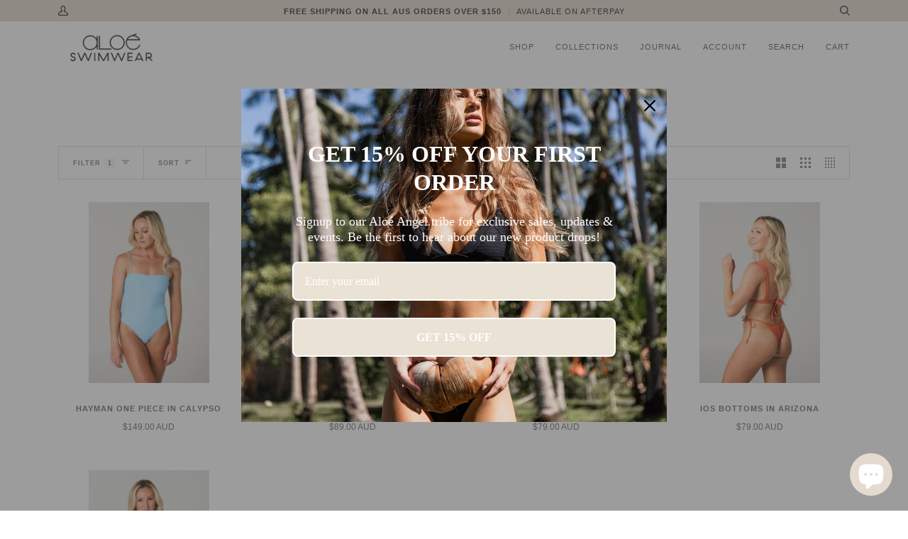

--- FILE ---
content_type: text/css
request_url: https://aloeswimwear.com/cdn/shop/t/9/assets/font-settings.css?v=70105359745788325171700045835
body_size: 672
content:
@font-face{font-family:Montserrat;font-weight:400;font-style:normal;font-display:swap;src:url(//aloeswimwear.com/cdn/fonts/montserrat/montserrat_n4.1d581f6d4bf1a97f4cbc0b88b933bc136d38d178.woff2?h1=YWxvZXN3aW13ZWFyLmNvbQ&h2=YWxvZS1zd2ltd2Vhci5hY2NvdW50Lm15c2hvcGlmeS5jb20&hmac=63ea3bd4f0b852bf5b53eef7625b6a0800c0c92e95a341cf21a368ce2f319ee6) format("woff2"),url(//aloeswimwear.com/cdn/fonts/montserrat/montserrat_n4.cfce41a967758ce5a9b7d48daeb5b028fd977a9b.woff?h1=YWxvZXN3aW13ZWFyLmNvbQ&h2=YWxvZS1zd2ltd2Vhci5hY2NvdW50Lm15c2hvcGlmeS5jb20&hmac=91fe6cac55cb1e59f595a5875e83956203887290941ccc645733e921c9bdca99) format("woff")}@font-face{font-family:Harmonia Sans;font-weight:400;font-style:normal;font-display:swap;src:url(//aloeswimwear.com/cdn/fonts/harmonia_sans/harmoniasans_n4.73cf0589f7839ec88463a09f5335a2885467ed0c.woff2?h1=YWxvZXN3aW13ZWFyLmNvbQ&h2=YWxvZS1zd2ltd2Vhci5hY2NvdW50Lm15c2hvcGlmeS5jb20&hmac=c205dc02b25234dfeb311730e9da0c56d5ff37f358e331a7069955cc66e0725e) format("woff2"),url(//aloeswimwear.com/cdn/fonts/harmonia_sans/harmoniasans_n4.1c5276ef69780b63aa8f0ba7897fb3bc87270bb0.woff?h1=YWxvZXN3aW13ZWFyLmNvbQ&h2=YWxvZS1zd2ltd2Vhci5hY2NvdW50Lm15c2hvcGlmeS5jb20&hmac=722240a70c166380629141bec3e5b298d99f688284bb941d926cc581dcd54bde) format("woff")}@font-face{font-family:ITC Johnston;font-weight:500;font-style:normal;font-display:swap;src:url(//aloeswimwear.com/cdn/fonts/itc_johnston/itcjohnston_n5.da328059daae17a640dc017b08de6c57b0bdb185.woff2?h1=YWxvZXN3aW13ZWFyLmNvbQ&h2=YWxvZS1zd2ltd2Vhci5hY2NvdW50Lm15c2hvcGlmeS5jb20&hmac=1fc846ede39fe0146ee2c5e71444a6026909ede23eb027c570e7b1ee9cf94681) format("woff2"),url(//aloeswimwear.com/cdn/fonts/itc_johnston/itcjohnston_n5.93c77d97b23b62d566fa9fa9fed6b3b6d0e20b82.woff?h1=YWxvZXN3aW13ZWFyLmNvbQ&h2=YWxvZS1zd2ltd2Vhci5hY2NvdW50Lm15c2hvcGlmeS5jb20&hmac=b6fed1a68b2e504a609ec946259855f3c488d675932bc22571d074b44b7c564c) format("woff")}@font-face{font-family:Montserrat;font-weight:700;font-style:normal;font-display:swap;src:url(//aloeswimwear.com/cdn/fonts/montserrat/montserrat_n7.c496e9cf2031deec4c4bca338faa81971c8631d4.woff2?h1=YWxvZXN3aW13ZWFyLmNvbQ&h2=YWxvZS1zd2ltd2Vhci5hY2NvdW50Lm15c2hvcGlmeS5jb20&hmac=bc2abb9dfb4e93329f8dcf0981b09c332845426d04b89b735438267e19ff8fd3) format("woff2"),url(//aloeswimwear.com/cdn/fonts/montserrat/montserrat_n7.78b0223375c94b39ce1af7e09a0225f2bb3d05f7.woff?h1=YWxvZXN3aW13ZWFyLmNvbQ&h2=YWxvZS1zd2ltd2Vhci5hY2NvdW50Lm15c2hvcGlmeS5jb20&hmac=c7530c688535110eb0c3d69ca5d034aa07176f6b29cc5d810a6ba54b5be80fe6) format("woff")}@font-face{font-family:ITC Johnston;font-weight:700;font-style:normal;font-display:swap;src:url(//aloeswimwear.com/cdn/fonts/itc_johnston/itcjohnston_n7.cdf5503e7c96813ea149a7119dde1d18fc171451.woff2?h1=YWxvZXN3aW13ZWFyLmNvbQ&h2=YWxvZS1zd2ltd2Vhci5hY2NvdW50Lm15c2hvcGlmeS5jb20&hmac=245482af4414a124b7277687154c21e3f1704f5ac63db80d0f30e431a7e4ee8a) format("woff2"),url(//aloeswimwear.com/cdn/fonts/itc_johnston/itcjohnston_n7.f8e966514692c36eb95f22894c4e15281d58f36a.woff?h1=YWxvZXN3aW13ZWFyLmNvbQ&h2=YWxvZS1zd2ltd2Vhci5hY2NvdW50Lm15c2hvcGlmeS5jb20&hmac=2b7723fdfd7f79f1cecedac4128b7535860bcfca5ad94368f14d682d141eeac0) format("woff")}@font-face{font-family:Harmonia Sans;font-weight:700;font-style:normal;font-display:swap;src:url(//aloeswimwear.com/cdn/fonts/harmonia_sans/harmoniasans_n7.db6a243cdeddb2eba0b2e8fccdce1e6910fd06d0.woff2?h1=YWxvZXN3aW13ZWFyLmNvbQ&h2=YWxvZS1zd2ltd2Vhci5hY2NvdW50Lm15c2hvcGlmeS5jb20&hmac=eb70cd7c2032b5e46f3f69915f6027c1d3b79410d03a2ca77d567637c2eb0dcc) format("woff2"),url(//aloeswimwear.com/cdn/fonts/harmonia_sans/harmoniasans_n7.a069bd4d0320d5bc303f7f96d7bf28abc297b6aa.woff?h1=YWxvZXN3aW13ZWFyLmNvbQ&h2=YWxvZS1zd2ltd2Vhci5hY2NvdW50Lm15c2hvcGlmeS5jb20&hmac=0542f73202d9ec682b08a2bfde9cd475858e07b6674bd34d7afb7412212f2d29) format("woff")}@font-face{font-family:Harmonia Sans;font-weight:400;font-style:italic;font-display:swap;src:url(//aloeswimwear.com/cdn/fonts/harmonia_sans/harmoniasans_i4.ccbfea79fd847e76d49925a923aa89064359e629.woff2?h1=YWxvZXN3aW13ZWFyLmNvbQ&h2=YWxvZS1zd2ltd2Vhci5hY2NvdW50Lm15c2hvcGlmeS5jb20&hmac=4f194c6031e30bd7f4b35ab902a2c1ba4f62ba640746c1d78c61cbfd5490130e) format("woff2"),url(//aloeswimwear.com/cdn/fonts/harmonia_sans/harmoniasans_i4.e5c05a10aacfb8cc7fdf892df8dba937a214e6e7.woff?h1=YWxvZXN3aW13ZWFyLmNvbQ&h2=YWxvZS1zd2ltd2Vhci5hY2NvdW50Lm15c2hvcGlmeS5jb20&hmac=96e940b58cfdd3824c46fbe4b1e34d2dea9c86425e45442965c719c9e5944ce0) format("woff")}@font-face{font-family:Harmonia Sans;font-weight:700;font-style:italic;font-display:swap;src:url(//aloeswimwear.com/cdn/fonts/harmonia_sans/harmoniasans_i7.4a7dd579ac7cb56f507f74a6af51c429211c3385.woff2?h1=YWxvZXN3aW13ZWFyLmNvbQ&h2=YWxvZS1zd2ltd2Vhci5hY2NvdW50Lm15c2hvcGlmeS5jb20&hmac=ec322c766313ffab2cd95fdd02a466a07f945d8abd44288f63303f478c96bad9) format("woff2"),url(//aloeswimwear.com/cdn/fonts/harmonia_sans/harmoniasans_i7.f513289b781582823a912d2e8125b8c109e5d61c.woff?h1=YWxvZXN3aW13ZWFyLmNvbQ&h2=YWxvZS1zd2ltd2Vhci5hY2NvdW50Lm15c2hvcGlmeS5jb20&hmac=15a64270cb345737c0eb4777995f352c8c2e6688fa68e571f25918b9ff797c29) format("woff")}
/*# sourceMappingURL=/cdn/shop/t/9/assets/font-settings.css.map?v=70105359745788325171700045835 */


--- FILE ---
content_type: text/javascript
request_url: https://aloeswimwear.com/cdn/shop/t/9/assets/theme.js?v=77856187571631551301644620738
body_size: 19326
content:
/*
* @license
* Pipeline Theme (c) Groupthought Themes
*
* The contents of this file should not be modified.
* add any minor changes to assets/custom.js
*
*/
!function(e,t,i,o,n,s,r,a,l,c,d,h){"use strict";function u(e){const t=e.querySelectorAll("[data-modal]"),i=document.querySelector("[data-modal-container]");t.forEach((e=>{i.querySelector(`[id="${e.id}"]`)||i.appendChild(e)}))}window.theme=window.theme||{},window.theme.sizes={small:480,medium:768,large:990,widescreen:1400},window.theme.keyboardKeys={TAB:9,ENTER:13,ESCAPE:27,SPACE:32,LEFTARROW:37,RIGHTARROW:39};const p=["neighbor--white","neighbor--light","neighbor--dark","neighbor--black"];function y(e){e.querySelectorAll("shopify-section").forEach((e=>{e.classList.remove(p)})),e.querySelectorAll(".section:not(.bg--accent)").forEach((e=>{e.parentElement.classList.add("neighbor--white")})),e.querySelectorAll(".section--light.bg--accent").forEach((e=>{e.parentElement.classList.add("neighbor--light")})),e.querySelectorAll(".section--dark:not(.bg--accent)").forEach((e=>{e.parentElement.classList.add("neighbor--dark")})),e.querySelectorAll(".section--dark.bg--accent").forEach((e=>{e.parentElement.classList.add("neighbor--black")}))}function f(e){e.querySelectorAll(".float__wrapper").forEach((e=>{const t=e.querySelector("label");e.querySelector("input, textarea").addEventListener("keyup",(e=>{""!==e.target.value?t.classList.add("label--float"):t.classList.remove("label--float")}))}))}function m(){const e={};return e.windowHeight=window.innerHeight,e.announcementHeight=v('[data-section-type*="announcement"]'),e.footerHeight=v('[data-section-type*="footer"]'),e.menuHeight=v("[data-header-height]"),e.headerHeight=e.menuHeight+e.announcementHeight,e.logoHeight=function(){const e=v("[data-footer-logo]");return e>0?e+20:0}(),e}function g(){document.addEventListener("theme:resize",w),function(){const{windowHeight:e,announcementHeight:t,headerHeight:i,logoHeight:o,menuHeight:n,footerHeight:s}=m();document.documentElement.style.setProperty("--full-screen",e+"px"),document.documentElement.style.setProperty("--three-quarters",e*(3/4)+"px"),document.documentElement.style.setProperty("--two-thirds",e*(2/3)+"px"),document.documentElement.style.setProperty("--one-half",e/2+"px"),document.documentElement.style.setProperty("--one-third",e/3+"px"),document.documentElement.style.setProperty("--one-fifth",e/5+"px"),document.documentElement.style.setProperty("--menu-height",n+"px"),document.documentElement.style.setProperty("--announcement-height",t+"px"),document.documentElement.style.setProperty("--header-height",i+"px"),document.documentElement.style.setProperty("--footer-height",s+"px"),document.documentElement.style.setProperty("--content-full",e-i-o/2+"px"),document.documentElement.style.setProperty("--content-min",e-i-s+"px")}()}function w(){const{windowHeight:e,announcementHeight:t,headerHeight:i,logoHeight:o,menuHeight:n,footerHeight:s}=m();document.documentElement.style.setProperty("--menu-height",n+"px"),document.documentElement.style.setProperty("--announcement-height",t+"px"),document.documentElement.style.setProperty("--header-height",i+"px"),document.documentElement.style.setProperty("--footer-height",s+"px"),document.documentElement.style.setProperty("--content-full",e-i-o/2+"px"),document.documentElement.style.setProperty("--content-min",e-i-s+"px")}function v(e){const t=document.querySelector(e);return t?t.clientHeight:0}function b(e,t){let i=0;t.forEach((e=>{e.offsetHeight>i&&(i=e.offsetHeight)}));const o=e.querySelectorAll("[data-overflow-background]");[e,...o].forEach((e=>{e.style.setProperty("min-height",i+64+"px")}))}function T(e){if(window.innerWidth<=window.theme.sizes.medium){return void e.querySelectorAll("[data-overflow-frame]").forEach((e=>{const t=e.querySelectorAll("[data-overflow-content]");b(e,t)}))}let t=0;const i=e.querySelectorAll("[data-overflow-frame]");e.querySelectorAll("[data-overflow-content]").forEach((e=>{e.offsetHeight>t&&(t=e.offsetHeight)}));const o=e.querySelectorAll("[data-overflow-background]");[e,...i,...o].forEach((e=>{e.style.setProperty("min-height",t+64+"px")}))}function k(e){const t=e.querySelectorAll(".preventOverflow");t&&t.forEach((e=>{const t=e.querySelectorAll(".preventOverflowContent");b(e,t),document.addEventListener("theme:resize",(()=>{b(e,t)}))}));const i=e.querySelectorAll("[data-overflow-wrapper]");i&&i.forEach((e=>{T(e),document.addEventListener("theme:resize",(()=>{T(e)}))}))}function E(e,t){let i;return function(){const o=()=>e.apply(this,arguments);clearTimeout(i),i=setTimeout(o,t)}}let S=window.pageYOffset,_=null,L=null,A=null,x=null;function $(){document.body.style="overflow-y:hidden; position: relative;"}function C(){document.body.style="overflow-y:visible; position: static;"}window.addEventListener("resize",E((function(){document.dispatchEvent(new CustomEvent("theme:resize",{bubbles:!0}))}),50)),function(){let e;window.addEventListener("scroll",(function(){e&&window.cancelAnimationFrame(e),e=window.requestAnimationFrame((function(){!function(){const e=window.pageYOffset;e>S?(L=!0,_=!1):e<S?(L=!1,_=!0):(_=null,L=null),S=e,document.dispatchEvent(new CustomEvent("theme:scroll",{detail:{up:_,down:L,position:e},bubbles:!1})),_&&!A&&document.dispatchEvent(new CustomEvent("theme:scroll:up",{detail:{position:e},bubbles:!1})),L&&!x&&document.dispatchEvent(new CustomEvent("theme:scroll:down",{detail:{position:e},bubbles:!1})),x=L,A=_}()}))}),{passive:!0}),window.addEventListener("theme:scroll:lock",$),window.addEventListener("theme:scroll:unlock",C)}(),window.addEventListener("load",(()=>{g(),f(document),u(document),y(document),k(document)})),document.addEventListener("shopify:section:load",(e=>{const t=e.target;f(t),u(t),y(t),k(t)})),e("#AddAddress").length&&(Shopify&&new Shopify.CountryProvinceSelector("AddressCountryNew","AddressProvinceNew",{hideElement:"AddressProvinceContainerNew"}),e(".address-country-option").each((function(){var t=e(this).data("form-id"),i="AddressCountry_"+t,o="AddressProvince_"+t,n="AddressProvinceContainer_"+t;new Shopify.CountryProvinceSelector(i,o,{hideElement:n})})),e(".address-new-toggle").on("click",(function(){e("#AddAddress").toggleClass("hide")})),e(".address-edit-toggle").on("click",(function(){var t=e(this).data("form-id");e("#EditAddress_"+t).toggleClass("hide")})),e(".address-delete").on("click",(function(){var t=e(this),i=t.data("form-id"),o=t.data("confirm-message");confirm(o||"Are you sure you wish to delete this address?")&&Shopify.postLink("/account/addresses/"+i,{parameters:{_method:"delete"}})}))),e("#RecoverPassword").length&&function(){var t={recoverPasswordForm:"#RecoverPassword",hideRecoverPasswordLink:"#HideRecoverPasswordLink"};function i(e){e.preventDefault(),n()}function o(){"#recover"===window.location.hash&&n()}function n(){var t=e("#CustomerEmail").val();e("#RecoverEmail").val(t),e("#RecoverPasswordForm").toggleClass("hide"),e("#CustomerLoginForm").toggleClass("hide")}function s(){e(".reset-password-success").length&&e("#ResetSuccess").removeClass("hide")}o(),s(),e(t.recoverPasswordForm).on("click",i),e(t.hideRecoverPasswordLink).on("click",i)}();const q={};function P(t={}){if(t.url)return q[t.url]?q[t.url]:function(t){const i=new Promise(((i,o)=>{e.getScript(t).done((function(e){i(e)})).fail((function(e){o(e)}))}));return q[t]=i,i}(t.url);if(t.json)return q[t.json]?Promise.resolve(q[t.json]):window.fetch(t.json).then((e=>e.json())).then((e=>(q[t.json]=e,e)));if(t.name){const e="".concat(t.name,t.version);return q[e]?q[e]:function(e){const t="".concat(e.name,e.version),i=new Promise(((t,i)=>{try{window.Shopify.loadFeatures([{name:e.name,version:e.version,onLoad:e=>{!function(e,t,i){i?t(i):e()}(t,i,e)}}])}catch(e){i(e)}}));return q[t]=i,i}(t)}return Promise.reject()}function j(e){t.init({openTrigger:"data-popup-"+e,disableScroll:!0})}e(".js-toggle-login-modal").length&&(j("password"),e(".storefront-password-form .errors").length&&e(".js-toggle-login-modal").click()),e("#QrCode").length&&function(){var t={qrCode:"#QrCode",printButton:"#PrintGiftCard",giftCardCode:".giftcard__code"},i=e(t.qrCode);function o(e){var t=document.getElementById(e.data.element),i="";if(document.body.createTextRange)(i=document.body.createTextRange()).moveToElementText(t),i.select();else if(window.getSelection){var o=window.getSelection();(i=document.createRange()).selectNodeContents(t),o.removeAllRanges(),o.addRange(i)}}new QRCode(i[0],{text:i.attr("data-identifier"),width:120,height:120}),e(t.printButton).on("click",(function(){window.print()})),e(t.giftCardCode).on("click",{element:"GiftCardDigits"},o)}();var D="data-section-id";function O(e,t){this.container=function(e){if(!(e instanceof Element))throw new TypeError("Theme Sections: Attempted to load section. The section container provided is not a DOM element.");if(null===e.getAttribute(D))throw new Error("Theme Sections: The section container provided does not have an id assigned to the data-section-id attribute.");return e}(e),this.id=e.getAttribute(D),this.extensions=[],Object.assign(this,function(e){if(void 0!==e&&"object"!=typeof e||null===e)throw new TypeError("Theme Sections: The properties object provided is not a valid");return e}(t));try{this.onLoad()}catch(e){console.warn("Error in section: "+this.id),console.warn(this),console.warn(e)}}O.prototype={onLoad:Function.prototype,onUnload:Function.prototype,onSelect:Function.prototype,onDeselect:Function.prototype,onBlockSelect:Function.prototype,onBlockDeselect:Function.prototype,extend:function(e){this.extensions.push(e);var t=Object.assign({},e);delete t.init,Object.assign(this,t),"function"==typeof e.init&&e.init.apply(this)}},"function"!=typeof Object.assign&&Object.defineProperty(Object,"assign",{value:function(e){if(null==e)throw new TypeError("Cannot convert undefined or null to object");for(var t=Object(e),i=1;i<arguments.length;i++){var o=arguments[i];if(null!=o)for(var n in o)Object.prototype.hasOwnProperty.call(o,n)&&(t[n]=o[n])}return t},writable:!0,configurable:!0});var I="data-section-type";window.Shopify=window.Shopify||{},window.Shopify.theme=window.Shopify.theme||{},window.Shopify.theme.sections=window.Shopify.theme.sections||{};var H=window.Shopify.theme.sections.registered=window.Shopify.theme.sections.registered||{},F=window.Shopify.theme.sections.instances=window.Shopify.theme.sections.instances||[];function B(e,t){if("string"!=typeof e)throw new TypeError("Theme Sections: The first argument for .register must be a string that specifies the type of the section being registered");if(void 0!==H[e])throw new Error('Theme Sections: A section of type "'+e+'" has already been registered. You cannot register the same section type twice');function i(e){for(var i=0;i<t.length;i++)O.call(this,e,t[i])}return Array.isArray(t)||(t=[t]),i.constructor=O,i.prototype=Object.create(O.prototype),i.prototype.type=e,H[e]=i}function z(e,t){e=V(e),void 0===t&&(t=document.querySelectorAll("[data-section-type]")),t=W(t),e.forEach((function(e){var i=H[e];void 0!==i&&(t=t.filter((function(t){return!(M(t).length>0)&&(null!==t.getAttribute(I)&&(t.getAttribute(I)!==e||(F.push(new i(t)),!1)))})))}))}function M(e){var t=[];if(NodeList.prototype.isPrototypeOf(e)||Array.isArray(e))var i=e[0];if(e instanceof Element||i instanceof Element)W(e).forEach((function(e){t=t.concat(F.filter((function(t){return t.container===e})))}));else if("string"==typeof e||"string"==typeof i){V(e).forEach((function(e){t=t.concat(F.filter((function(t){return t.type===e})))}))}return t}function U(e){for(var t,i=0;i<F.length;i++)if(F[i].id===e){t=F[i];break}return t}function V(e){return"*"===e?e=Object.keys(H):"string"==typeof e?e=[e]:e.constructor===O?e=[e.prototype.type]:Array.isArray(e)&&e[0].constructor===O&&(e=e.map((function(e){return e.prototype.type}))),e=e.map((function(e){return e.toLowerCase()}))}function W(e){return NodeList.prototype.isPrototypeOf(e)&&e.length>0?e=Array.prototype.slice.call(e):NodeList.prototype.isPrototypeOf(e)&&0===e.length||null===e?e=[]:!Array.isArray(e)&&e instanceof Element&&(e=[e]),e}window.Shopify.designMode&&(document.addEventListener("shopify:section:load",(function(e){var t=e.detail.sectionId,i=e.target.querySelector('[data-section-id="'+t+'"]');null!==i&&z(i.getAttribute(I),i)})),document.addEventListener("shopify:section:unload",(function(e){var t=e.detail.sectionId,i=e.target.querySelector('[data-section-id="'+t+'"]');"object"==typeof M(i)[0]&&M(i).forEach((function(e){var t=F.map((function(e){return e.id})).indexOf(e.id);F.splice(t,1),e.onUnload()}))})),document.addEventListener("shopify:section:select",(function(e){var t=U(e.detail.sectionId);"object"==typeof t&&t.onSelect(e)})),document.addEventListener("shopify:section:deselect",(function(e){var t=U(e.detail.sectionId);"object"==typeof t&&t.onDeselect(e)})),document.addEventListener("shopify:block:select",(function(e){var t=U(e.detail.sectionId);"object"==typeof t&&t.onBlockSelect(e)})),document.addEventListener("shopify:block:deselect",(function(e){var t=U(e.detail.sectionId);"object"==typeof t&&t.onBlockDeselect(e)})));var R={};const N={onLoad(){R[this.id]=[];this.container.querySelectorAll("[data-parallax-wrapper]").forEach((e=>{const t=e.querySelector("[data-parallax-img]");R[this.id].push(new i(t,{center:!0,round:!0,frame:e}))}))},onUnload:function(){R[this.id].forEach((e=>{"function"==typeof e.destroy&&e.destroy()}))}};B("article",N);const K="data-popdown-toggle",Y="[data-close-popdown]",J="[data-focus-input]",Q="is-visible";let G={};class X{constructor(e){this.trigger=e,this.key=this.trigger.getAttribute(K);const t=`[id='${this.key}']`;this.popdown=document.querySelector(t),this.input=this.popdown.querySelector(J),this.close=this.popdown.querySelector(Y),this.initTriggerEvents(),this.initPopdownEvents()}initTriggerEvents(){this.trigger.setAttribute("aria-haspopup",!0),this.trigger.setAttribute("aria-expanded",!1),this.trigger.setAttribute("aria-controls",this.key),this.trigger.addEventListener("click",function(e){e.preventDefault(),this.showPopdown()}.bind(this)),this.trigger.addEventListener("keyup",function(e){e.which===window.theme.keyboardKeys.SPACE&&this.showPopdown()}.bind(this))}initPopdownEvents(){this.popdown.addEventListener("keyup",function(e){e.which===window.theme.keyboardKeys.ESCAPE&&this.hidePopdown()}.bind(this)),this.close.addEventListener("click",function(){this.hidePopdown()}.bind(this))}hidePopdown(){this.popdown.classList.remove(Q),this.trigger.focus()}showPopdown(){this.popdown.classList.add(Q),this.input.focus()}}const Z={onLoad(){G[this.id]={};const e=this.container.querySelector(`[${K}]`);e&&(G[this.id]=new X(e))},onUnload:function(){"function"==typeof G[this.id].unload&&G[this.id].unload()}},ee="[data-ticker-frame]",te="[data-ticker-scale]",ie="[data-ticker-text]",oe="data-clone",ne="ticker--animated",se="ticker--unloaded",re="ticker__comparitor",ae={};class le{constructor(e){this.frame=e,this.scale=this.frame.querySelector(te),this.text=this.frame.querySelector(ie),this.comparitor=this.text.cloneNode(!0),this.comparitor.classList.add(re),this.frame.appendChild(this.comparitor),this.scale.classList.remove(se),this.listen()}unload(){document.removeEventListener("theme:resize",this.checkWidth)}listen(){document.addEventListener("theme:resize",this.checkWidth.bind(this)),this.checkWidth()}checkWidth(){if(this.frame.clientWidth<this.comparitor.clientWidth)this.text.classList.add(ne),1===this.scale.childElementCount&&(this.clone=this.text.cloneNode(!0),this.clone.setAttribute("aria-hidden",!0),this.clone.setAttribute(oe,""),this.scale.appendChild(this.clone));else{let e=this.scale.querySelector(`[${oe}]`);e&&this.scale.removeChild(e),this.text.classList.remove(ne)}}}B("announcement",[{onLoad(){ae[this.id]=[];this.container.querySelectorAll(ee).forEach((e=>{ae[this.id].push(new le(e))}))},onUnload:function(){ae[this.id].forEach((e=>{"function"==typeof e.unload&&e.unload()}))}},Z]),B("blog",N);var ce="[data-drawer]",de="[data-drawer-underlay]",he="[data-stagger-animation]",ue="data-drawer-toggle",pe='button, [href], select, textarea, [tabindex]:not([tabindex="-1"])',ye="drawer--visible",fe="display-none",me={};class ge{constructor(e){this.drawer=e,this.underlay=this.drawer.querySelector(de),this.key=this.drawer.dataset.drawer;const t=`[${ue}='${this.key}']`;this.buttons=document.querySelectorAll(t),this.staggers=this.drawer.querySelectorAll(he),this.connectToggle(),this.connectDrawer(),this.closers(),this.staggerChildAnimations()}unload(){}connectToggle(){this.buttons.forEach((e=>{e.addEventListener("click",function(){this.drawer.dispatchEvent(new CustomEvent("theme:menu:toggle",{bubbles:!1}))}.bind(this))}))}connectDrawer(){this.drawer.addEventListener("theme:menu:toggle",function(){this.drawer.classList.contains(ye)?this.hideDrawer():this.showDrawer()}.bind(this))}staggerChildAnimations(){this.staggers.forEach((e=>{e.querySelectorAll(":scope > * > [data-animates]").forEach(((e,t)=>{e.style.transitionDelay=50*t+10+"ms"}))}))}watchFocus(e){this.drawer.contains(e.target)||this.hideDrawer()}closers(){this.drawer.addEventListener("keyup",function(e){e.which===window.theme.keyboardKeys.ESCAPE&&(this.hideDrawer(),this.buttons[0].focus())}.bind(this)),this.underlay.addEventListener("click",function(){this.hideDrawer()}.bind(this))}showDrawer(){this.drawer.classList.remove(fe),setTimeout((()=>{this.buttons.forEach((e=>e.setAttribute("aria-expanded",!0))),this.drawer.classList.add(ye),this.drawer.querySelector(pe).focus(),document.addEventListener("focusin",this.watchFocus.bind(this)),document.dispatchEvent(new CustomEvent("theme:scroll:lock",{bubbles:!0}))}),1)}hideDrawer(){this.buttons.forEach((e=>e.setAttribute("aria-expanded",!0))),this.drawer.classList.remove(ye),document.removeEventListener("focusin",this.watchFocus),document.dispatchEvent(new CustomEvent("theme:scroll:unlock",{bubbles:!0})),setTimeout((()=>{this.drawer.classList.contains(ye)||this.drawer.classList.add(fe)}),1200)}}const we={onLoad(){me[this.id]=[];this.container.querySelectorAll(ce).forEach((e=>{me[this.id].push(new ge(e))}))},onUnload:function(){me[this.id].forEach((e=>{"function"==typeof e.unload&&e.unload()}))}};var ve="[data-popout]",be="[data-popout-list]",Te="[data-popout-toggle]",ke="[data-popout-input]",Ee="[data-popout-option]",Se="popout-list--visible",_e={};class Le{constructor(e){this.$container=e,this.$popoutList=this.$container.find(be),this.$popoutToggle=this.$container.find(Te),this.$popoutInput=this.$container.find(ke),this.$popoutOptions=this.$container.find(Ee),this._connectOptions(),this._connectToggle(),this._onFocusOut()}unload(){this.$popoutOptions.off(),this.$popoutToggle.off(),this.$popoutList.off(),this.$container.off()}_connectToggle(){this.$popoutToggle.on("click",function(t){var i="true"===e(t.currentTarget).attr("aria-expanded");e(t.currentTarget).attr("aria-expanded",!i),this.$popoutList.toggleClass(Se)}.bind(this))}_connectOptions(){this.$popoutOptions.on("click",function(t){"#"===e(t.target).closest("[data-popout-option]")[0].attributes.href.value&&(t.preventDefault(),this._submitForm(e(t.currentTarget).data("value")))}.bind(this))}_onFocusOut(){this.$popoutToggle.on("focusout",function(e){0===this.$container.has(e.relatedTarget).length&&this._hideList()}.bind(this)),this.$popoutList.on("focusout",function(t){var i=e(t.currentTarget).has(t.relatedTarget).length>0;this.$popoutList.hasClass(Se)&&!i&&this._hideList()}.bind(this)),this.$container.on("keyup",function(e){e.which===window.theme.keyboardKeys.ESCAPE&&(this._hideList(),this.$popoutToggle.focus())}.bind(this)),e("body").on("click",function(e){var t=this.$container.has(e.target).length>0;this.$popoutList.hasClass(Se)&&!t&&this._hideList()}.bind(this))}_submitForm(e){this.$popoutInput.val(e),this.$container.parents("form").submit()}_hideList(){this.$popoutList.removeClass(Se),this.$popoutToggle.attr("aria-expanded",!1)}}const Ae={onLoad(){_e[this.id]=[];this.container.querySelectorAll(ve).forEach((t=>{const i=e(t);_e[this.id].push(new Le(i))}))},onUnload:function(){_e[this.id].forEach((e=>{"function"==typeof e.unload&&e.unload()}))}},xe={slideruleOpen:"data-sliderule-open",slideruleClose:"data-sliderule-close",sliderulePane:"data-sliderule-pane",slideruleWrappper:"[data-sliderule]",focusable:'button, [href], input, select, textarea, [tabindex]:not([tabindex="-1"])',children:":scope > [data-animates], \n             :scope > * > [data-animates], \n             :scope > * > * >[data-animates],\n             :scope > .sliderule-grid  > *"},$e="is-visible";let Ce={};class qe{constructor(e){this.sliderule=e,this.wrapper=e.closest(xe.wrapper),this.key=this.sliderule.id;const t=`[${xe.slideruleOpen}='${this.key}']`,i=`[${xe.slideruleClose}='${this.key}']`;this.trigger=document.querySelector(t),this.exit=document.querySelector(i),this.pane=document.querySelector(`[${xe.sliderulePane}]`),this.children=this.sliderule.querySelectorAll(xe.children),this.trigger.setAttribute("aria-haspopup",!0),this.trigger.setAttribute("aria-expanded",!1),this.trigger.setAttribute("aria-controls",this.key),this.clickEvents(),this.staggerChildAnimations()}clickEvents(){this.trigger.addEventListener("click",function(){this.showSliderule()}.bind(this)),this.exit.addEventListener("click",function(){this.hideSliderule()}.bind(this))}keyboardEvents(){this.trigger.addEventListener("keyup",function(e){e.which===window.theme.keyboardKeys.SPACE&&this.showSliderule()}.bind(this)),this.sliderule.addEventListener("keyup",function(e){e.which===window.theme.keyboardKeys.ESCAPE&&(this.hideSliderule(),this.buttons[0].focus())}.bind(this))}staggerChildAnimations(){this.children.forEach(((e,t)=>{e.style.transitionDelay=50*t+10+"ms"}))}hideSliderule(){this.sliderule.classList.remove($e),this.children.forEach((e=>{e.classList.remove($e)}));const e=parseInt(this.pane.dataset.sliderulePane,10)-1;this.pane.setAttribute(xe.sliderulePane,e)}showSliderule(){this.sliderule.classList.add($e),this.children.forEach((e=>{e.classList.add($e)}));const e=parseInt(this.pane.dataset.sliderulePane,10)+1;this.pane.setAttribute(xe.sliderulePane,e)}}const Pe={onLoad(){Ce[this.id]=[];this.container.querySelectorAll(xe.slideruleWrappper).forEach((e=>{Ce[this.id].push(new qe(e))}))},onUnload:function(){Ce[this.id].forEach((e=>{"function"==typeof e.unload&&e.unload()}))}},je="[data-announcement-wrapper]",De="data-header-transparent",Oe="[data-header-wrapper] header",Ie="js__header__stuck",He="js__header__stuck--animated",Fe="js__header__stuck--trigger-animation",Be="js__header__stuck__backdrop";let ze={};class Me{constructor(e){this.wrapper=e,this.type=this.wrapper.dataset.headerSticky,this.transparent=this.wrapper.dataset.headerTransparent,this.sticks="sticky"===this.type,this.animated="directional"===this.type,this.currentlyStuck=!1,this.cls=this.wrapper.classList;const t=document.querySelector(je),i=t?t.clientHeight:0,o=document.querySelector(Oe).clientHeight;this.blur=o+i,this.stickDown=o+i,this.stickUp=i,"false"!==this.wrapper.getAttribute(De)&&(this.blur=i),this.sticks&&(this.stickDown=i,this.scrollDownInit()),this.listen()}unload(){document.removeEventListener("theme:scroll",this.listen),document.removeEventListener("theme:scroll:up",this.scrollUpDirectional),document.removeEventListener("theme:scroll:down",this.scrollDownDirectional)}listen(){(this.sticks||this.animated)&&document.addEventListener("theme:scroll",(e=>{e.detail.down?(!this.currentlyStuck&&e.detail.position>this.stickDown&&this.stickSimple(),!this.currentlyBlurred&&e.detail.position>this.blur&&this.addBlur()):(e.detail.position<=this.stickUp&&this.unstickSimple(),e.detail.position<=this.blur&&this.removeBlur())})),this.animated&&(document.addEventListener("theme:scroll:up",this.scrollUpDirectional.bind(this)),document.addEventListener("theme:scroll:down",this.scrollDownDirectional.bind(this)))}stickSimple(){this.animated&&this.cls.add(He),this.cls.add(Ie),this.wrapper.setAttribute(De,!1),this.currentlyStuck=!0}unstickSimple(){this.cls.remove(Ie),this.wrapper.setAttribute(De,this.transparent),this.animated&&this.cls.remove(He),this.currentlyStuck=!1}scrollDownInit(){window.scrollY>this.stickDown&&this.stickSimple(),window.scrollY>this.blur&&this.addBlur()}stickDirectional(){this.cls.add(Fe)}unstickDirectional(){this.cls.remove(Fe)}scrollDownDirectional(){this.unstickDirectional()}scrollUpDirectional(){window.scrollY<=this.stickDown?this.unstickDirectional():this.stickDirectional()}addBlur(){this.cls.add(Be),this.currentlyBlurred=!0}removeBlur(){this.cls.remove(Be),this.currentlyBlurred=!1}}const Ue={onLoad(){ze=new Me(this.container)},onUnload:function(){"function"==typeof ze.unload&&ze.unload()}},Ve="data-hover-disclosure-toggle",We="[data-hover-disclosure]",Re="[data-top-link]",Ne="meganav--visible",Ke="[data-header-wrapper]",Ye="[data-stagger]",Je="[data-stagger-first]",Qe="[data-stagger-second]",Ge="[data-grid-item], [data-header-image]",Xe="is-visible";let Ze={},et={};class tt{constructor(e){this.disclosure=e,this.wrapper=e.closest(Ke),this.key=this.disclosure.id;const t=`[${Ve}='${this.key}']`;this.trigger=document.querySelector(t),this.link=this.trigger.querySelector(Re),this.grandparent=this.trigger.classList.contains("grandparent"),this.trigger.setAttribute("aria-haspopup",!0),this.trigger.setAttribute("aria-expanded",!1),this.trigger.setAttribute("aria-controls",this.key),this.connectHoverToggle(),this.handleTablets(),this.staggerChildAnimations()}onBlockSelect(e){this.disclosure.contains(e.target)&&this.showDisclosure()}onBlockDeselect(e){this.disclosure.contains(e.target)&&this.hideDisclosure()}showDisclosure(){this.grandparent?this.wrapper.classList.add(Ne):this.wrapper.classList.remove(Ne),this.trigger.setAttribute("aria-expanded",!0),this.trigger.classList.add(Xe),this.disclosure.classList.add(Xe)}hideDisclosure(){this.disclosure.classList.remove(Xe),this.trigger.classList.remove(Xe),this.trigger.setAttribute("aria-expanded",!1),this.wrapper.classList.remove(Ne)}staggerChildAnimations(){this.disclosure.querySelectorAll(Ye).forEach(((e,t)=>{e.style.transitionDelay=50*t+10+"ms"}));this.disclosure.querySelectorAll(Je).forEach(((e,t)=>{const i=150*t;e.style.transitionDelay=i+"ms",e.parentElement.querySelectorAll(Qe).forEach(((e,t)=>{const o=20*(t+1);e.style.transitionDelay=i+o+"ms"}))}));this.disclosure.querySelectorAll(Ge).forEach(((e,t)=>{e.style.transitionDelay=80*(t+1)+"ms"}))}handleTablets(){this.trigger.addEventListener("touchstart",function(e){this.disclosure.classList.contains(Xe)||(e.preventDefault(),this.showDisclosure())}.bind(this),{passive:!0})}connectHoverToggle(){this.trigger.addEventListener("mouseenter",this.showDisclosure.bind(this)),this.link.addEventListener("focus",this.showDisclosure.bind(this)),this.trigger.addEventListener("mouseleave",this.hideDisclosure.bind(this)),this.trigger.addEventListener("focusout",function(e){this.trigger.contains(e.relatedTarget)||this.hideDisclosure()}.bind(this)),this.disclosure.addEventListener("keyup",function(e){e.which===window.theme.keyboardKeys.ESCAPE&&this.hideDisclosure()}.bind(this))}}const it={onLoad(){Ze[this.id]=[],et=this.container.querySelectorAll(We),et.forEach((e=>{Ze[this.id].push(new tt(e))}))},onBlockSelect(e){Ze[this.id].forEach((t=>{"function"==typeof t.onBlockSelect&&t.onBlockSelect(e)}))},onBlockDeselect(e){Ze[this.id].forEach((t=>{"function"==typeof t.onBlockDeselect&&t.onBlockDeselect(e)}))},onUnload:function(){Ze[this.id].forEach((e=>{"function"==typeof e.unload&&e.unload()}))}},ot="[data-main-menu-text-item]",nt="[data-text-items-wrapper]",st=".navtext",rt="data-menu-active",at="[data-header-wrapper]";let lt={};class ct{constructor(e){if(this.wrapper=e,this.itemList=this.wrapper.querySelectorAll(ot),this.sectionOuter=document.querySelector(at),this.itemList.length){this.listen(),this.textBottom=null,this.setHeight();const e=this.sectionOuter.querySelector(ot).offsetLeft;this.sectionOuter.style.setProperty("--bar-left",e+"px"),this.sectionOuter.style.setProperty("--bar-width","0px")}}setHeight(){const e=this.wrapper.clientHeight,t=this.itemList[0].querySelector(st).clientHeight,i=Math.floor(e/2-t/2)-4;this.textBottom!==i&&(this.sectionOuter.style.setProperty("--bar-bottom",i+"px"),this.textBottom=i)}listen(){this.itemList.forEach((e=>{e.addEventListener("mouseenter",(e=>{const t=e.target.querySelector(st);this.startBar(t)}))})),this.wrapper.addEventListener("mouseleave",this.clearBar.bind(this))}startBar(e){this.setHeight();let t="false"!==this.sectionOuter.getAttribute(rt),i=e.offsetLeft,o=e.clientWidth;t?this.render(o,i):(this.sectionOuter.setAttribute(rt,!0),this.render(0,i),setTimeout((()=>{this.render(o,i)}),10))}render(e,t){this.sectionOuter.style.setProperty("--bar-left",t+"px"),this.sectionOuter.style.setProperty("--bar-width",e+"px")}clearBar(){this.sectionOuter.setAttribute(rt,!1),setTimeout((()=>{"false"!==this.sectionOuter.getAttribute(rt)||this.sectionOuter.style.setProperty("--bar-width","0px")}),350)}}const dt={onLoad(){lt[this.id]=[];this.container.querySelectorAll(nt).forEach((e=>{lt[this.id].push(new ct(e))}))},onUnload:function(){lt[this.id].forEach((e=>{"function"==typeof e.unload&&e.unload()}))}},ht="data-header-cart-price",ut="data-header-cart-count",pt="data-header-cart-full";class yt{constructor(e){this.section=e,this.counts=this.section.querySelectorAll(`[${ut}]`),this.prices=this.section.querySelectorAll(`[${ht}]`),this.dots=this.section.querySelectorAll(`[${pt}]`),this.cart=null,this.listen()}listen(){document.addEventListener("theme:cart:change",function(e){this.cart=e.detail.cart,this.update()}.bind(this))}update(){console.log(this.cart),this.cart&&(this.prices.forEach((e=>{e.setAttribute(ht,this.cart.total_price);const t=o.formatMoney(this.cart.total_price,theme.moneyFormat);e.innerHTML=t})),this.counts.forEach((e=>{e.setAttribute(ut,this.cart.item_count),e.innerHTML=`(${this.cart.item_count})`})),this.dots.forEach((e=>{const t=this.cart.item_count>0;e.setAttribute(pt,t)})))}}const ft={onLoad(){new yt(this.container)}};function mt(e){return P({json:window.theme.assets.swatches}).then((t=>function(e,t){let i="#E5E5E5",o=null;const n=window.theme.assets.base||"/",s=t.toLowerCase().replace(/\s/g,""),r=e.colors;if(r){const e=e=>Object.keys(e).toString().toLowerCase().replace(/\s/g,"")===s,t=r.findIndex(e);if(t>-1){const e=Object.values(r[t])[0];e.includes(".jpg")||e.includes(".jpeg")||e.includes(".png")||e.includes(".svg")?(o=`${n}${e}`,i="#888888"):i=e}}return{path:o,hex:i}}(t,e))).catch((e=>{console.log("failed to load swatch colors script"),console.log(e)}))}async function gt(e){var t,i,o,n,s=e.getAttribute("data-swatch-handle"),r=e.getAttribute("data-swatch-label").trim().toLowerCase(),a=await function(e){let t=window.theme.routes.root_url||"";"/"!==t[t.length-1]&&(t+="/");const i=`${t}products/${e}.js`||"/recommendations/products/";return window.fetch(i).then((e=>e.json())).catch((e=>{console.error(e)}))}(s),l=a.options.find((function(e){return e.name.toLowerCase()===r||null}));if(l){var c=l.values,d=document.createElement("fieldset");d.setAttribute("class","radio__fieldset radio__fieldset--swatch"),e.appendChild(d);for(var h=0;h<c.length;h++){var u=c[h],p=await mt(u),y=p.hex;let e="";p.path&&(e=` background-image: url('${p.path}'); background-size: cover;`);var f="",m=a.variants.find((e=>e.options.includes(u)&&e.featured_media));void 0===m?m=a.variants.find((e=>e.options.includes(u))):f=m.featured_media.preview_image.src;var g=""+m.id,w=`swatch-${m.id}-${t=1,i=500,o=void 0,n=void 0,o=Math.ceil(t),n=Math.floor(i),Math.floor(Math.random()*(n-o+1))+o}`,v=`<span class="swatch__button" data-swatch-button data-variant="${g}" data-image="${f}">\n        <input type="radio" name="options[${r}]" value="${u}" id="${w}">\n        <label for="${w}" style="--swatch: ${y}; ${e}">\n          <span class="visually-hidden">${u}</span>\n        </label>\n      </span>`;d.innerHTML+=v}}return Promise.resolve()}function wt(t){var i=e(t);e("[data-swatch-button]",i).off().click((function(){var t=e(this),i=t.attr("data-variant"),o=t.attr("data-image");t.closest("[data-grid-item]").find("[data-grid-link]").attr("href",(function(e,t){return s.getUrlWithVariant(t,i)}));var r,a=t.closest("[data-grid-item]").find("[data-grid-slide]");if(o){var l=(r=a[0].offsetWidth,180*Math.ceil(r/180)),c=n.getSizedImageUrl(o,l+"x");window.fetch(c).then((e=>e.blob())).then((e=>{var t=URL.createObjectURL(e);return a.css("background-color","#fff"),a.css("background-image",`url("${t}")`),t})).catch((e=>{console.log("Error: "+e)}))}}))}const vt={onLoad(){this.container.querySelectorAll("[data-grid-swatches]").forEach((e=>{gt(e).then((()=>{wt(e)}))}))}},bt="[data-takes-space]",Tt="[data-header-desktop]",kt="js__header__clone",Et="js__show__mobile",St="[data-header-backfill]",_t="data-header-transparent",Lt="header-override-border",At=".main-content > .shopify-section:first-child [data-overlay-header]",xt='.navlink[href="#"]';let $t={};class Ct{constructor(e){this.wrapper=e,this.style=this.wrapper.dataset.style,this.desktop=this.wrapper.querySelector(Tt),this.transparent="false"!==this.wrapper.getAttribute(_t),this.overlayedImages=document.querySelectorAll(At),this.deadLinks=document.querySelectorAll(xt),this.killDeadLinks(),"drawer"!==this.style&&this.desktop&&(this.minWidth=this.getMinWidth(),this.listenWidth()),this.checkForImage()}unload(){document.removeEventListener("theme:resize",this.checkWidth)}checkForImage(){this.overlayedImages.length>0&&this.transparent?(document.querySelector(St).style.display="none",this.listenOverlay()):this.wrapper.setAttribute(_t,!1),this.overlayedImages.length>0&&!this.transparent&&(this.wrapper.classList.add(Lt),this.subtractHeaderHeight())}listenOverlay(){document.addEventListener("theme:resize",this.checkWidth.bind(this)),this.subtractAnnouncementHeight()}listenWidth(){document.addEventListener("theme:resize",this.checkWidth.bind(this)),this.checkWidth()}killDeadLinks(){this.deadLinks.forEach((e=>{e.onclick=e=>{e.preventDefault()}}))}subtractAnnouncementHeight(){const{windowHeight:e,announcementHeight:t}=m();this.overlayedImages.forEach((i=>{i.style.setProperty("--full-screen",e-t+"px"),i.classList.add("has-overlay")}))}subtractHeaderHeight(){const{windowHeight:e,headerHeight:t}=m();this.overlayedImages.forEach((i=>{i.style.setProperty("--full-screen",e-t+"px")}))}checkWidth(){document.body.clientWidth<this.minWidth?this.wrapper.classList.add(Et):this.wrapper.classList.remove(Et)}getMinWidth(){const e=this.wrapper.cloneNode(!0);e.classList.add(kt),document.body.appendChild(e);const t=e.querySelectorAll(bt);let i=0;return i=3===t.length?function(e){let t=[];e.forEach((e=>{t.push(e.clientWidth)})),t[0]>t[2]?t[2]=t[0]:t[0]=t[2];return t.reduce(((e,t)=>e+t))}(t):function(e){let t=0;return e.forEach((e=>{t+=e.clientWidth})),t}(t),document.body.removeChild(e),i+20*t.length}}B("header",[{onLoad(){$t=new Ct(this.container)},onUnload:function(){"function"==typeof $t.unload&&$t.unload()}},we,Ae,Pe,Ue,it,dt,ft,Z,vt]);B("footer",[Ae,{onLoad(){var e=document.querySelector("[data-powered-link] a");e&&e.relList.add("noopener")}}]);var qt=!1;function Pt(){return qt}document.addEventListener("touchstart",(function e(){qt=!0,document.removeEventListener("touchstart",e,{passive:!0}),document.querySelector("body").classList.add("supports-touch"),document.dispatchEvent(new CustomEvent("theme:touch",{bubbles:!0}))}),{passive:!0});const jt={cc_load_policy:1,iv_load_policy:3,modestbranding:1,playsinline:1,controls:1,showinfo:0,ecver:2,fs:1,rel:0};function Dt(t,i){const o={...jt,...i},n=e(`[data-player="${t}"]`),s=n.find("iframe, [data-replace]"),r=n.find("[data-video-id]").attr("data-video-id");P({url:"https://www.youtube.com/iframe_api"});return window.youtubeLoaderPromise.then((function(){let e=new window.YT.Player(s[0],{videoId:r,playerVars:{...o}});return n.on("pause",(function(){try{e.pauseVideo&&e.pauseVideo()}catch(e){console.warn(e)}})),n.on("play-desktop",(function(){Pt()||n.trigger("play")})),n.on("play",(function(){try{e.playVideo?e.playVideo():e.addEventListener("onReady",(function(e){e.target.playVideo()}))}catch(e){console.warn(e)}})),n.on("destroy",(function(){try{e.destroy&&e.destroy()}catch(e){console.warn(e)}})),e})).catch((function(e){console.error(e)}))}window.youtubeLoaderPromise=new Promise((e=>{window.onYouTubeIframeAPIReady=function(){e()}}));const Ot={autoplay:!0,loop:!0,controls:!0,muted:!1,playsinline:!0};function It(t,i){const o={...Ot,...i},n=e(`[data-player="${t}"]`),s=n.find("iframe, [data-replace]"),r=n.find("[data-video-id]").attr("data-video-id"),a=P({url:"https://player.vimeo.com/api/player.js"}),l="select-"+t;s.attr("id",l);return a.then((function(){const e=new window.Vimeo.Player(l,{...o,id:r});return n.on("pause",(function(){try{e.pause&&e.pause()}catch(e){console.warn(e)}})),n.on("play-desktop",(function(){Pt()||n.trigger("play")})),n.on("play",(function(){e.play&&e.play()})),n.on("destroy",(function(){try{e.destroy&&e.destroy()}catch(e){console.log(e)}})),e})).catch((function(e){console.error(e)}))}function Ht(i){const o=e(i).find("[data-video-popup]"),n=e(i).find("[data-video-autoplay]");e.each(o,(function(i,o){const s=e(o),r=s.attr("data-unique"),a=s.attr("data-video-id"),l=s.attr("data-video-type"),c=`${a}-${r}`,d=e(document).find(`[data-player="${c}"]`);t.init({onShow:()=>{n.trigger("pause");let e={};"youtube"===l?e=Dt(c):"vimeo"===l&&(e=It(c)),e.then((()=>{d.trigger("play")}))},onClose:()=>{d.trigger("destroy"),n.trigger("play")},openTrigger:`data-trigger-${a}-${r}`})}))}const Ft="[data-scroll-down]";class Bt{constructor(e){this.wrapper=e,this.init()}init(){const e=this.wrapper.querySelectorAll(Ft);e&&e.forEach((e=>{e.addEventListener("click",this.scroll.bind(this))}))}scroll(){const e=this.wrapper.offsetTop+this.wrapper.clientHeight;window.scroll({top:e,left:0,behavior:"smooth"})}}const zt={onLoad(){this.scrollButton=new Bt(this.container)},onUnload:function(){delete this.scrollButton}};var Mt="[data-video-autoplay]",Ut="[data-player]";const Vt={autoplay:!1,loop:!0,controls:!1,muted:!0,playsinline:!0},Wt={autoplay:1,cc_load_policy:0,iv_load_policy:0,modestbranding:1,playsinline:1,fs:0,controls:0};B("video",[{onLoad(){!function(t){const i=t.querySelectorAll(Mt);if(i.length){var o=i[0].dataset.videoType;const t=i[0].dataset.player;if("vimeo"==o){It(t,Vt).then((t=>{return(i=t).play().then((()=>{e(i.element).closest("[data-video-autoplay]").css("opacity","1")})).catch((e=>{console.log(e)})),i.setLoop(!0),i;var i})).catch((e=>{console.error(e)}))}else if("youtube"==o){Dt(t,Wt).then((t=>function(t){return t.addEventListener("onReady",(function(e){e.target.mute(),e.target.playVideo()})),t.addEventListener("onStateChange",(function(t){switch(t.data){case-1:t.target.mute();break;case 0:t.target.playVideo();break;case 1:e(t.target.getIframe()).closest("[data-video-autoplay]").css("opacity","1")}})),t}(t))).catch((e=>{console.error(e)}))}}}(this.container),Ht(this.container,this.id)},onUnload(){e(Ut,this.container).trigger("destroy")}},N,zt]);const Rt="[data-page-image-title]",Nt="has-no-title";class Kt{constructor(e){this.container=e,this.imageTitle=this.container.querySelector(Rt),this.imageTitle||this.container.parentElement.classList.add(Nt)}}B("page",[{onLoad(){new Kt(this.container)}},N]);const Yt={accordionToggle:"data-accordion-toggle",accordionWrappper:"[data-accordion]",block:"data-accordion-block",focusable:'button, [href], input, select, textarea, [tabindex]:not([tabindex="-1"])'},Jt="is-visible";let Qt={};class Gt{constructor(e){this.accordion=e,this.wrapper=e.closest(Yt.wrapper),this.key=this.accordion.id;const t=`[${Yt.accordionToggle}='${this.key}']`;this.trigger=document.querySelector(t),this.children=this.accordion.querySelectorAll(":scope > *"),this.trigger.setAttribute("aria-haspopup",!0),this.trigger.setAttribute("aria-expanded",!1),this.trigger.setAttribute("aria-controls",this.key),this.clickEvents(),this.staggerChildAnimations()}clickEvents(){this.trigger.addEventListener("click",function(){this.toggleState()}.bind(this))}keyboardEvents(){this.trigger.addEventListener("keyup",function(e){e.which===window.theme.keyboardKeys.SPACE&&this.showAccordion()}.bind(this)),this.accordion.addEventListener("keyup",function(e){e.which===window.theme.keyboardKeys.ESCAPE&&(this.hideAccordion(),this.buttons[0].focus())}.bind(this))}staggerChildAnimations(){this.children.forEach(((e,t)=>{e.style.transitionDelay=80*t+10+"ms"}))}toggleState(){this.accordion.classList.contains(Jt)?this.hideAccordion():this.showAccordion()}hideAccordion(){this.accordion.classList.remove(Jt),this.trigger.classList.remove(Jt)}showAccordion(){this.accordion.classList.add(Jt),this.trigger.classList.add(Jt)}onBlockSelect(e){console.log(e),this.accordion.contains(e.target)&&this.showAccordion()}onBlockDeselect(e){this.accordion.contains(e.target)&&this.hideAccordion()}}B("page-faq",{onLoad(){Qt[this.id]=[];this.container.querySelectorAll(Yt.accordionWrappper).forEach((e=>{Qt[this.id].push(new Gt(e))}))},onUnload:function(){Qt[this.id].forEach((e=>{"function"==typeof e.unload&&e.unload()}))},onBlockSelect(e){Qt[this.id].forEach((t=>{"function"==typeof t.onBlockSelect&&t.onBlockSelect(e)}))},onBlockDeselect(e){Qt[this.id].forEach((t=>{"function"==typeof t.onBlockDeselect&&t.onBlockDeselect(e)}))}}),B("hero",[N,zt]),B("double",N);B("slideshow",[{onLoad(){let t="#slideshow-"+this.id;const i=e(t),o=e(this.container);i.slick({autoplay:i.data("autoplay"),autoplaySpeed:i.data("speed"),prevArrow:o.find("[data-prev-arrow]"),nextArrow:o.find("[data-next-arrow]"),adaptiveHeight:!1,dots:!1})},onUnload(){},onBlockSelect(t){let i=e("#slideshow-"+this.id),o=e(".slideshow__slide--"+t.detail.blockId+":not(.slick-cloned)").data("slick-index");i.slick("slickGoTo",o).slick("slickPause")}},N,zt]);const Xt="data-padding",Zt="isActive",ei="gallery--disabled",ti="[data-section-type]",ii="[data-gallery-enabled]";class oi{constructor(e){this.section=e,this.outer=this.section.parentNode,this.inner=this.section.querySelector(ii),this.inner&&this.outer.classList.add(Zt),this.findNext(this.outer)}findNext(e){const t=e.nextElementSibling;if(null===t)return;null===t.querySelector(ii)?(t.classList.add(ei),this.findNext(t)):(this.nextOuter=t,this.subtractPadding())}subtractPadding(){if(this.padded="false"!==this.section.getAttribute(Xt),this.nextPadded="false"!==this.nextOuter.querySelector(ti).getAttribute(Xt),this.padded&&this.nextPadded){const e=this.nextOuter.querySelector(ii);e&&e.style.setProperty("padding-top","0px")}}}const ni={onLoad(){new oi(this.container)}};function si(){this.entries=[]}function ri(e,t){return ai(e),function(e,t){return ai(e),function(e){if(Array.isArray(e)&&"object"==typeof e[0])throw new Error(e+"is not a valid array of options.")}(t),e.variants.filter((function(e){return t.every((function(t,i){return e.options[i]===t}))}))[0]||null}(e,function(e,t){ai(e),function(e){if(!Array.isArray(e))throw new TypeError(e+" is not an array.");if(0===e.length)throw new Error(e+" is empty.");if(!e[0].hasOwnProperty("name"))throw new Error(e[0]+"does not contain name key.");if("string"!=typeof e[0].name)throw new TypeError("Invalid value type passed for name of option "+e[0].name+". Value should be string.")}(t);var i=[];return t.forEach((function(t){for(var o=0;o<e.options.length;o++){if((e.options[o].name||e.options[o]).toLowerCase()===t.name.toLowerCase()){i[o]=t.value;break}}})),i}(e,t))}function ai(e){if("object"!=typeof e)throw new TypeError(e+" is not an object.");if(0===Object.keys(e).length&&e.constructor===Object)throw new Error(e+" is empty.")}B("gallery",[ni,{onLoad(){Ht(this.container),function(i){const o=e(i).find("[data-image-zoom]");e.each(o,(function(i,o){const n=e(o).attr("data-unique");t.init({disableScroll:!0,openTrigger:"data-popup-"+n,onShow:t=>{e("[data-src]",t).each((function(){var t=e(this);void 0===t.attr("src")&&t.attr("src",t.attr("data-src"))}))}})}))}(this.container)}}]),B("gallery-text",ni),si.prototype.add=function(e,t,i){this.entries.push({element:e,event:t,fn:i}),e.addEventListener(t,i)},si.prototype.removeAll=function(){this.entries=this.entries.filter((function(e){return e.element.removeEventListener(e.event,e.fn),!1}))};var li='[name="id"]',ci='[name^="options"]',di='[name="quantity"]',hi='[name^="properties"]';function ui(e,t,i){this.element=e,this.product=function(e){if("object"!=typeof e)throw new TypeError(e+" is not an object.");if(void 0===e.variants[0].options)throw new TypeError("Product object is invalid. Make sure you use the product object that is output from {{ product | json }} or from the http://[your-product-url].js route");return e}(t),i=i||{},this._listeners=new si,this._listeners.add(this.element,"submit",this._onSubmit.bind(this,i)),this.optionInputs=this._initInputs(ci,i.onOptionChange),this.quantityInputs=this._initInputs(di,i.onQuantityChange),this.propertyInputs=this._initInputs(hi,i.onPropertyChange)}function pi(e,t){return e.reduce((function(e,i){return(i.checked||"radio"!==i.type&&"checkbox"!==i.type)&&e.push(t({name:i.name,value:i.value})),e}),[])}ui.prototype.destroy=function(){this._listeners.removeAll()},ui.prototype.options=function(){return pi(this.optionInputs,(function(e){return e.name=/(?:^(options\[))(.*?)(?:\])/.exec(e.name)[2],e}))},ui.prototype.variant=function(){return ri(this.product,this.options())},ui.prototype.properties=function(){return pi(this.propertyInputs,(function(e){return e.name=/(?:^(properties\[))(.*?)(?:\])/.exec(e.name)[2],e}))},ui.prototype.quantity=function(){return this.quantityInputs[0]?Number.parseInt(this.quantityInputs[0].value,10):1},ui.prototype._setIdInputValue=function(e){var t=this.element.querySelector(li);t||((t=document.createElement("input")).type="hidden",t.name="id",this.element.appendChild(t)),t.value=e.toString()},ui.prototype._onSubmit=function(e,t){t.dataset=this._getProductFormEventData(),this._setIdInputValue(t.dataset.variant.id),e.onFormSubmit&&e.onFormSubmit(t)},ui.prototype._onFormEvent=function(e){return void 0===e?Function.prototype:function(t){t.dataset=this._getProductFormEventData(),e(t)}.bind(this)},ui.prototype._initInputs=function(e,t){return Array.prototype.slice.call(this.element.querySelectorAll(e)).map(function(e){return this._listeners.add(e,"change",this._onFormEvent(t)),e}.bind(this))},ui.prototype._getProductFormEventData=function(){return{options:this.options(),variant:this.variant(),properties:this.properties(),quantity:this.quantity()}};const yi="[data-product-add-popdown-template]";var fi,mi=e("[data-product-add-popdown-wrapper]"),gi=e(yi).html(),wi={};var vi=function(){window.fetch("/cart.js").then(bi).then((e=>e.json())).then((e=>{document.dispatchEvent(new CustomEvent("theme:cart:change",{detail:{cart:e},bubbles:!0}))})).catch((e=>{console.error(e)}))};function bi(e){return e.ok?e:e.json().then((function(t){throw new Ti({status:e.statusText,headers:e.headers,json:t})}))}function Ti(e){this.status=e.status||null,this.headers=e.headers||null,this.json=e.json||null,this.body=e.body||null}Ti.prototype=Error.prototype;var ki=function(e){var t='<div class="errors">'+e.responseJSON.description+"</div>";mi.empty(),mi.append(t),mi.addClass("has-errors is-visible"),Si()},Ei=function(t){var i=n.getSizedImageUrl(t.image,"360x360"),s={product_title:t.product_title,product_image:i,quantity:t.quantity,price:o.formatMoney(t.price,theme.moneyFormat)};mi.empty(),wi=l.render(gi,s),mi.append(wi);var r=e("[data-header-wrapper").outerHeight()+e("[data-announcement-wrapper]").outerHeight();mi.attr("style",""),mi.css("min-height",r),mi.addClass("is-visible"),Si()},Si=function(){clearTimeout(fi),fi=setTimeout((()=>{mi.removeClass("is-visible").removeClass("has-errors")}),5e3)};function _i(t){!function(t){e(".tab-content-0",t).addClass("current"),e(".tab-link-0",t).addClass("current"),e("ul.tabs > li",t).click((function(){var i=e(this).attr("data-tab");e("ul.tabs > li",t).removeClass("current"),e(".tab-content",t).removeClass("current"),e(this).addClass("current"),e(".tab-content-"+i,t).addClass("current")}))}(t),function(t){e(".accordion-toggle",t).click((function(){e(this).next("div").is(":visible")?(e(this).next("div").slideUp("fast"),e(this).removeClass("accordionExpanded")):(e(this).next("div").slideDown("fast"),e(this).addClass("accordionExpanded"))}))}(t),Li(t),e(window).on("resize",E((function(){Li(t)}),200))}function Li(t){var i=0;e(".tab-link").each((function(){i+=parseInt(e(this).width(),10)}));var o=e(".productTabsWrapper",t).width()-10;i>=o?(e(".product-tabs",t).css({position:"absolute",left:"-9999px",display:"table"}),e(".product-accordion",t).show()):(e(".product-tabs",t).removeAttr("style"),e(".product-accordion",t).hide())}mi.on("click","[data-close-popdown]",(()=>{mi.removeClass("is-visible").removeClass("has-errors")}));var Ai={},xi={};function $i(t){if(t)console.warn(t);else if(window.ShopifyXR){for(var i in Ai)if(Ai.hasOwnProperty(i)){var o=Ai[i];if(o.loaded)continue;var n=e("#ModelJson-"+i);n.length&&(window.ShopifyXR.addModels(JSON.parse(n.html())),o.loaded=!0)}window.ShopifyXR.setupXRElements()}else document.addEventListener("shopify_xr_initialized",(function(){$i()}))}function Ci(e){if(e)console.warn(e);else for(var t in xi)if(xi.hasOwnProperty(t)){var i=xi[t];i.modelViewerUi||(i.modelViewerUi=new Shopify.ModelViewerUI(i.$element[0])),qi(i)}}function qi(e){e.$container.on("pause",(function(){e.modelViewerUi.pause&&e.modelViewerUi.pause()})).on("play-desktop",(function(){e.modelViewerUi.play&&!Pt()&&e.modelViewerUi.play()})).on("play",(function(){e.modelViewerUi.play&&e.modelViewerUi.play()}))}async function Pi(t){const i=e(`[data-player="${t}"]`),o=i.find("video");await P({name:"video-ui",version:"1.0"});const n=new window.Shopify.Plyr(o[0]);return i.on("pause",(function(){n.pause&&n.pause()})),i.on("play-desktop",(function(){n.play&&!Pt()&&i.trigger("play")})),i.on("play",(function(){try{n.play?n.play():n.addEventListener("onReady",(function(e){e.target.play()}))}catch(e){console.warn(e)}})),i.on("destroy",(function(){try{n.destroy&&n.destroy()}catch(e){console.warn(e)}})),n}var ji={productSlideshow:"[data-product-slideshow]",productThumbs:"[data-product-thumbs]",productImage:"[data-product-image]",mediaSlide:"[data-media-slide]",videoPlayerExternal:'[data-type="external_video"]',videoPlayerNative:'[data-type="video"]',modelViewer:'[data-type="model"]',allPlayers:"[data-player]",xrButton:"[data-shopify-xr]",xrButtonId:"data-shopify-model3d-id"},Di={model:'<svg aria-hidden="true" focusable="false" role="presentation" class="icon icon-media-model" viewBox="0 0 26 26"><path d="M1 25h24V1H1z"/><path class="icon-media-model-outline" d="M.5 25v.5h25V.5H.5z" fill="none"/><path class="icon-media-model-element" d="M19.13 8.28L14 5.32a2 2 0 0 0-2 0l-5.12 3a2 2 0 0 0-1 1.76V16a2 2 0 0 0 1 1.76l5.12 3a2 2 0 0 0 2 0l5.12-3a2 2 0 0 0 1-1.76v-6a2 2 0 0 0-.99-1.72zm-6.4 11.1l-5.12-3a.53.53 0 0 1-.26-.38v-6a.53.53 0 0 1 .27-.46l5.12-3a.53.53 0 0 1 .53 0l5.12 3-4.72 2.68a1.33 1.33 0 0 0-.67 1.2v6a.53.53 0 0 1-.26 0z" opacity=".6" style="isolation:isolate"/></svg>',video:'<svg aria-hidden="true" focusable="false" role="presentation" class="icon icon-media-video" viewBox="0 0 26 26"><path fill-rule="evenodd" clip-rule="evenodd" d="M1 25h24V1H1v24z"/><path class="icon-media-video-outline" d="M.5 25v.5h25V.5H.5V25z"/><path class="icon-media-video-element" fill-rule="evenodd" clip-rule="evenodd" d="M9.718 6.72a1 1 0 0 0-1.518.855v10.736a1 1 0 0 0 1.562.827l8.35-5.677a1 1 0 0 0-.044-1.682l-8.35-5.06z" opacity=".6"/></svg>',external_video:'<svg aria-hidden="true" focusable="false" role="presentation" class="icon icon-media-video" viewBox="0 0 26 26"><path fill-rule="evenodd" clip-rule="evenodd" d="M1 25h24V1H1v24z"/><path class="icon-media-video-outline" d="M.5 25v.5h25V.5H.5V25z"/><path class="icon-media-video-element" fill-rule="evenodd" clip-rule="evenodd" d="M9.718 6.72a1 1 0 0 0-1.518.855v10.736a1 1 0 0 0 1.562.827l8.35-5.677a1 1 0 0 0-.044-1.682l-8.35-5.06z" opacity=".6"/></svg>'};class Oi{constructor(t){this.section=t,this.$container=e(t.container),this.selectors=ji}init(){this.detectVideo(),this.detectYouTube(),this.detect3d(),this.createSlider()}createSlider(){var t=this;const i=e(ji.productSlideshow,this.$container);i.on("beforeChange",(function(t,i,o){e(i.$slides[o]).find(ji.mediaSlide).trigger("pause")})).on("afterChange",(function(i,o,n){const s=e(o.$slides[n]).find(ji.mediaSlide),r=s[0].dataset.type,a=e("body").hasClass("focus-enabled");if(s.trigger("play-desktop"),"image"===r&&Pt()?o.slickSetOption("swipe",!0,!1):o.slickSetOption("swipe",!1,!1),"model"===r){var l=s[0].dataset.mediaId;e(ji.xrButton,t.container).attr(ji.xrButtonId,l)}e(".slick-dots li",this.$container).attr("aria-hidden",!1),a&&s.focus()})),i.on("init",(function(i,o){var n=e(o.$slides[0]).find(ji.mediaSlide)[0].dataset.type;const s=t.$container.find("[data-thumbnail]");e(".slick-dots li",this.$container).attr("aria-hidden",!1),"image"===n&&window.innerWidth<768&&o.slickSetOption("swipe",!0,!1),s.on("click",(function(e){e.preventDefault()})).on("keyup",(function(t){if(13===t.keyCode){var i=e(this).data("media-id");e(o.$slides).filter(`[data-media-id="${i}"]`).find("model-viewer, video, iframe").eq(0).focus().select()}}))})),i.slick({focusOnSelect:!0,adaptiveHeight:!0,dots:!0,arrows:!1,accessibility:!1,fade:!0,swipe:!1,speed:500,cssEase:"linear",appendDots:e(ji.productThumbs,this.$container),customPaging:function(t,i){var o=e(t.$slides[i]).find(ji.mediaSlide),n=o.data("type"),s=o.data("media-id"),r=o.data("thumb");return`<a href="${r}" class="thumb--${n}" data-thumbnail data-media-id="${s}">\n            <img alt="${o.attr("aria-label")}" src="${r}">${Di[n]?Di[n]:""}\n           </a>`}})}detect3d(){var t,i,o=e(ji.modelViewer,this.$container);if(o.length){t=o,i=this.section.id,Ai[i]={loaded:!1},t.each((function(t){var o=e(this),n=o.data("media-id"),s=e(o.find("model-viewer")[0]),r=s.data("model-id");0===t&&o.closest("[data-product-wrapper]").find("[data-shopify-xr]"),xi[n]={modelId:r,mediaId:n,sectionId:i,$container:o,$element:s}})),window.Shopify.loadFeatures([{name:"shopify-xr",version:"1.0",onLoad:$i},{name:"model-viewer-ui",version:"1.0",onLoad:Ci}]);const n=this;e(document).on("shopify_xr_launch",(function(){e(ji.allPlayers,n.container).trigger("pause")}))}}detectVideo(){const e=this.section.container.querySelectorAll(ji.videoPlayerNative);for(var t of e){const e=Pi(t.dataset.player);!0===this.section.settings.enable_video_looping&&e.then((e=>(e.loop=!0,e))).catch((e=>{console.error(e)}))}}detectYouTube(){const e=this.section.container.querySelectorAll(ji.videoPlayerExternal);for(var t of e){const e=Dt(t.dataset.player);!0===this.section.settings.enable_video_looping&&e.then((e=>Ii(e))).catch((e=>{console.error(e)}))}}pauseOtherMedia(t){const i=e(`[data-media-slide][data-player="${t}"]`,this.container);e("[data-media-slide]").not(i).trigger("pause")}destroy(){e("[data-player]",this.container).trigger("destroy")}}function Ii(e){return e.addEventListener("onStateChange",(function(e){0===e.data&&e.target.playVideo()})),e}const Hi="[data-product-form]",Fi="[data-product-json]",Bi="[data-product-options-json]",zi="[data-add-to-cart]",Mi="[data-option-name]",Ui="[data-add-to-cart-text]",Vi="[data-product-price]",Wi="[data-button-price]",Ri="[data-compare-price]",Ni="[data-product-slideshow]",Ki="[data-product-unit-price]",Yi="[data-product-base]",Ji="[data-product-unit]",Qi="[data-quantity-input]",Gi='[name="id"]';var Xi={};window.theme=window.theme||{};class Zi{constructor(e){this.id=e.id,this.container=e.container,this.settings=e.settings,this.productFormElement=this.container.querySelector(Hi);const t=this.container.querySelector(Fi),i=this.container.querySelector(Bi);t&&""!==t.innerHTML?(this.product=JSON.parse(t.innerHTML),this.options=JSON.parse(i.innerHTML).options,this.init()):console.error("Missing product JSON")}init(){var e,t;this.initializeForm(),this.quantitySelectors(),this.hasUnitPricing=null!==this.container.querySelector(Ji),this.settings.swatches_enable&&this.swatchButtons(),this.settings.zoom_enable&&(e=this.container,t=this.product,P({url:window.theme.assets.photoswipe}).then((()=>{const i=window.pipelinePhotoswipe.PhotoSwipe.default,o=window.pipelinePhotoswipe.PhotoSwipeUI.default;e.querySelectorAll("[data-zoom-button]").forEach((n=>{n.addEventListener("click",(n=>{const s=e.querySelector("[data-zoom-wrapper]"),r=n.target.closest("[data-media-id]").getAttribute("data-media-id").toString(),a=[];for(let e=0;e<t.media.length;e++)"image"===t.media[e].media_type&&(a[a.length]={src:t.media[e].src,w:t.media[e].width,h:t.media[e].height,id:t.media[e].id});const l={index:a.findIndex((e=>e.id.toString()===r)),showHideOpacity:!0,showAnimationDuration:150,hideAnimationDuration:250,bgOpacity:1,spacing:0,allowPanToNext:!1,maxSpreadZoom:3,history:!1,loop:!0,pinchToClose:!1,modal:!1,closeOnScroll:!1,closeOnVerticalDrag:!0,getDoubleTapZoom:function(e,t){return e?1.67:t.initialZoomLevel<.7?1:1.3},getThumbBoundsFn:function(){const t=e.querySelector("[data-product-slideshow]"),i=window.pageYOffset||document.documentElement.scrollTop,o=t.getBoundingClientRect();return{x:o.left,y:o.top+i,w:o.width}}};document.dispatchEvent(new CustomEvent("theme:scroll:lock",{bubbles:!0}));const c=new i(s,o,a,l);c.init(),c.listen("close",(function(){document.dispatchEvent(new CustomEvent("theme:scroll:unlock",{bubbles:!0}))}))}))}))})).catch((e=>console.error(e)))),this.ajaxAddListner(),io(Xi,this.container),this.customHook(Xi)}customHook(e){this.container.dispatchEvent(new CustomEvent("theme:variant:change",{detail:{variant:e},bubbles:!0}))}onOptionChange(t){(function(t,i){t?(t.available?(e(zi,i).removeClass("disabled").prop("disabled",!1),e(Ui,i).html(theme.strings.addToCart),e(i).removeClass("variant--soldout variant--unavailabe")):(e(zi,i).addClass("disabled").prop("disabled",!0),e(Ui,i).html(theme.strings.soldOut),e(i).removeClass("variant--unavailabe").addClass("variant--soldout")),e(Vi,i).html(o.formatMoney(t.price,theme.moneyFormat)),t.compare_at_price>t.price?(e(Ri,i).html(o.formatMoney(t.compare_at_price,theme.moneyFormat)),e(Ri,i).closest(".compare-at").show(),e(Vi,i).closest(".product__price").addClass("on-sale")):(e(Ri,i).closest(".compare-at").hide(),e(Vi,i).closest(".product__price").removeClass("on-sale"))):(e(zi,i).addClass("disabled").prop("disabled",!0),e(Ui,i).html(theme.strings.unavailable),e(i).removeClass("variant--soldout").addClass("variant--unavailabe"))})(Xi=t.dataset.variant,this.container),this.hasUnitPricing&&function(t,i){if(void 0!==t.unit_price){const n=o.formatMoney(t.unit_price,theme.moneyFormat),s=function(e){return 1===e.unit_price_measurement.reference_value?e.unit_price_measurement.reference_unit:e.unit_price_measurement.reference_value+e.unit_price_measurement.reference_unit}(t);e(Ki,i).html(n),e(Yi,i).html(s),e(Ji,i).show()}else e(Ji,i).hide()}(Xi,this.container),io(Xi,this.container),to(Xi,this.container),function(e,t){if(e){var i=t.querySelector(Gi);i||((i=document.createElement("input")).type="hidden",i.name="id",this.element.appendChild(i)),i.value=e.id.toString()}}(Xi,this.container),function(t,i){if(t){e(Mi,i).each((function(){var i=e(this),o=i.parents("[data-select-position]").attr("data-select-position"),n=parseInt(o,10)-1,s=t.options[n];i.html(s)}))}}(Xi,this.container),function(t,i){var o=e("[data-remaining-count]",i),n=e("[data-remaining-wrapper]",i);if(!t)return void n.removeClass("variant__countdown--show");if(o.length){var s=parseInt(o.attr("data-remaining-max"),10),r="deny"===t.inventory_policy;if(t.inventory_management&&r){var a=t.inventory_quantity;a>0&&a<=s?(o.html(t.inventory_quantity),n.addClass("variant__countdown--show")):n.removeClass("variant__countdown--show")}else n.removeClass("variant__countdown--show")}}(Xi,this.container),function(e){const t=window.location.href;if(e&&t.includes("/product")){const t=function(e,t){return/variant=/.test(e)?e.replace(/(variant=)[^&]+/,"$1"+t):/\?/.test(e)?e.concat("&variant=").concat(t):e.concat("?variant=").concat(t)}(window.location.href,e.id);window.history.replaceState({path:t},"",t)}}(Xi),this.customHook(Xi)}onQuantityChange(e){to(Xi=e.dataset.variant,this.container)}ajaxAddListner(){e(zi,this.container).on("click",(function(t){if(!e("body").hasClass("focus-enabled")){t.preventDefault();var i=e(this).closest("form"),o=i.serializeArray();if(!i.find('[type="file"]').length){var n,s={};e.map(o,(function(e){s[e.name]=e.value})),n=s,e.ajax({type:"POST",url:"/cart/add.js",dataType:"json",data:n,error:ki,success:Ei,complete:vi})}}}))}swatchButtons(){window.theme.strings.swatchesKey.split(",").map((e=>e.trim())).forEach((e=>{var t=this.container.querySelector(`[data-select-label~="${e}" i]`);t&&this.newSwatch(e,t)}))}async newSwatch(t,i){var o,n,s,r,l=parseInt(i.getAttribute("data-select-position"),10),c=`data-tooltip-${this.product.id}-${o=1,n=20,s=Math.ceil(o),r=Math.floor(n),Math.floor(Math.random()*(r-s+1))+s}`;l--;var d=`<legend class="radio__legend">\n                    <span class="radio__legend__label">${t}</span>\n                    <span data-option-name>${Xi.options[l]}</span>\n                  </legend>`,h=this.options[l].values,u=document.createElement("fieldset");u.setAttribute("class","radio__fieldset radio__fieldset--swatch"),u.innerHTML=d,i.innerHTML=null,i.appendChild(u);for(var p=0;p<h.length;p++){var y=h[p],f=await mt(y),m=f.hex;let e="";f.path&&(e=` background-image: url('${f.path}'); background-size: cover;`);var g=`${t}[${y}]`,w="";Xi.options[l]===y&&(w="checked");var v=`<span class="swatch__button" ${c}>\n        <input type="radio" name="options[${t}]" value="${y}" id="${g}" ${w}>\n        <label for="${g}" style="--swatch: ${m}; ${e}" >\n          <span class="visually-hidden">${y}</span>\n        </label>\n      </span>`;u.innerHTML+=v}const b=this.container.querySelectorAll(`[${c}]`);for(let e=0;e<b.length;e++){const t=b[e],i=new a({target:t,popover:`\n          <div class="poppy__tooltip__wrapper">\n            <div class="poppy__tooltip">\n              ${h[e]}\n            </div>\n          </div>\n        `,position:"top",transitionSpeed:200});t.addEventListener("mouseenter",i.pin),t.addEventListener("mouseleave",i.unpin)}this.initializeForm(),e("[data-split-select-wrapper]").removeClass("selector-wrapper--placeholder")}initializeForm(){void 0!==this.productForm&&this.productForm.destroy(),this.productForm=new ui(this.productFormElement,this.product,{onOptionChange:this.onOptionChange.bind(this),onQuantityChange:this.onQuantityChange.bind(this)});try{Xi=this.productForm.variant()}catch(e){Xi=this.productForm.product.variants[0]}}quantitySelectors(){e(".js-qty__adjust").off().on("click",(function(){var t=e(this),i=t.siblings(".js-qty__num"),o=eo(this.quantity);t.hasClass("js-qty__adjust--plus")?o+=1:(o-=1)<=1&&(o=1),i.val(o).change(),to(Xi,this.container)}))}}function eo(t){var i=e(Qi,t),o=1;return i.length&&(o=parseInt(i.val().replace(/\D/g,""),10)),(parseFloat(o)!=parseInt(o,10)||isNaN(o))&&(o=1),o}function to(t,i){if(t){var n=eo(i),s="";n>1&&(s=`(${n})`);var r=o.formatMoney(t.price*n,theme.moneyFormat);e(Wi,i).html(`${r}&nbsp;${s}`)}}function io(t,i){if(t&&t.featured_media){var o=e('[data-image-id="'+t.featured_media.id+'"]',i).closest(".slick-slide:not(.slick-cloned)").attr("data-slick-index");void 0===o||e(Ni,i).slick("slickGoTo",o)}}B("product",{onLoad(){const t=(i=this.container,o=this.id,void 0!==(n=e(i).find(`[data-settings='${o}']`).html())?JSON.parse(n).settings:null);var i,o,n;this.settings={...t,...window.theme.settings},this.productTemplate=new Zi(this),_i(this.container),j(this.id),this.media=new Oi(this),this.media.init()},onUnload(){var t;t=this.container,e("ul.tabs > li",t).off(),e(".accordion-toggle",t).off(),this.media.destroy(),this.productTemplate.destroy()},onBlockSelect(t){e('*[data-block-id="'+t.detail.blockId+'"]').click()},onBlockDeselect(t){e('*[data-block-id="'+t.detail.blockId+'"]').click()}});var oo="[data-filters]",no="[data-filters-underlay]",so="data-default-hide",ro="data-filters-toggle",ao='button, [href], input, select, textarea, [tabindex]:not([tabindex="-1"])',lo="filters--visible",co="filters--default-visible",ho="hidden",uo={};class po{constructor(t){this.$container=t,this.$underlay=e(no,this.$container);const i=t.data().filters;this.$filtersToggle=this._findButtons(i),this._connectToggle(),this._onFocusOut(),this._getShowOnLoad()?this._showFilters():this._hideFilters()}unload(){this.$container.off(),this.$underlay.off(),this.$filtersToggle.off()}_connectToggle(){this.$filtersToggle.on("click",function(t){"true"===e(t.currentTarget).attr("aria-expanded")?this._hideFilters():this._showFilters()}.bind(this))}_onFocusOut(){this.$container.on("focusout",function(t){if(!(window.innerWidth>=window.theme.sizes.medium)){var i=e(t.currentTarget).has(t.relatedTarget).length>0,o=this.$container.hasClass(lo);e("body").hasClass("focus-enabled")&&o&&!i&&this._hideFilters()}}.bind(this)),this.$container.on("keyup",function(e){e.which===window.theme.keyboardKeys.ESCAPE&&(this._hideFilters(),this.$filtersToggle.focus())}.bind(this)),this.$underlay.on("click",function(){this._hideFilters()}.bind(this))}_findButtons(t){return e(`[${ro}='${t}']`)}_getShowOnLoad(){const t=e(`[${so}='false']`).length>0,i=window.innerWidth>=window.theme.sizes.medium;return!(!t||!i)}_showFilters(){this.$container.removeClass(ho),setTimeout((()=>{this.$filtersToggle.attr("aria-expanded",!0),this.$filtersToggle.addClass(lo),this.$container.addClass(lo),this.$container.find(ao).first().focus()}),1)}_hideFilters(){this.$filtersToggle.attr("aria-expanded",!1),this.$container.removeClass([lo,co]),this.$filtersToggle.removeClass([lo,co]),setTimeout((()=>{this.$container.hasClass(lo)||this.$container.addClass(ho)}),2e3)}}const yo={onLoad(){uo[this.id]=[];this.container.querySelectorAll(oo).forEach((t=>{const i=e(t);uo[this.id].push(new po(i))}))},onUnload:function(){uo[this.id].forEach((e=>{"function"==typeof e.unload&&e.unload()}))}},fo={toggle:"data-toggle-grid",large:"data-grid-large",small:"data-grid-small"},mo=window.theme.sizes.small;var go={};class wo{constructor(e){this.$toggle=e,this.value=this.$toggle.attr(fo.toggle),this._listen()}unload(){this.$toggle.off()}_listen(){this.$toggle.on("click",(()=>{const t=window.innerWidth>=mo?fo.large:fo.small;e(`[${t}]`).attr(t,this.value),window.lazySizes&&window.lazySizes.autoSizer.checkElems()}))}_getContianer(){return this.$toggle.closest("[data-section-type]").find(fo.wrapper)}}B("collection",[{onLoad(){"false"!==this.container.getAttribute("data-sort")&&this.sortingClick(),this._removeUnusableFilters()},sortingClick:function(){Shopify.queryParams={};const t=window.location;if(t.search.length&&t.search.indexOf("sort_by"))for(var i,o=0,n=t.search.substr(1).split("&");o<n.length;o++)(i=n[o].split("=")).length>1&&(Shopify.queryParams[decodeURIComponent(i[0])]=decodeURIComponent(i[1]));e("[data-sort-link]",this.$container).click((function(i){i.preventDefault(),Shopify.queryParams.sort_by=e(this).data("value"),t.search=e.param(Shopify.queryParams)}))},_removeUnusableFilters(){e(".collection-nav--grouped",this.$container).each((function(){var t=e(this).children().filter(".link--add"),i=e(this).children().filter(".link--remove");0==t.length&&0==i.length&&(e(this).hide(),e(this).prev(".sidebar__heading").hide()),i.length>0?e(this).prev(".sidebar__heading").addClass("has-filters"):e(this).prev(".sidebar__heading").find(".link--clear").children().unwrap()}))}},N,Ae,yo,{onLoad(){go[this.id]=[];this.container.querySelectorAll(`[${fo.toggle}]`).forEach((t=>{const i=e(t);go[this.id].push(new wo(i))}))},onUnload:function(){go[this.id].forEach((e=>{"function"==typeof e.unload&&e.unload()}))}},vt]),B("collection-row",vt);var vo={};function bo(e){return vo[e]}vo.basic=[],vo.light=[{featureType:"administrative",elementType:"labels",stylers:[{visibility:"on"},{lightness:"64"},{hue:"#ff0000"}]},{featureType:"administrative",elementType:"labels.text.fill",stylers:[{color:"#bdbdbd"}]},{featureType:"administrative",elementType:"labels.icon",stylers:[{visibility:"off"}]},{featureType:"landscape",elementType:"all",stylers:[{color:"#f0f0f0"},{visibility:"simplified"}]},{featureType:"landscape.natural.landcover",elementType:"all",stylers:[{visibility:"off"}]},{featureType:"landscape.natural.terrain",elementType:"all",stylers:[{visibility:"off"}]},{featureType:"poi",elementType:"all",stylers:[{visibility:"off"}]},{featureType:"poi",elementType:"geometry.fill",stylers:[{visibility:"off"}]},{featureType:"poi",elementType:"labels",stylers:[{lightness:"100"}]},{featureType:"poi.park",elementType:"all",stylers:[{visibility:"on"}]},{featureType:"poi.park",elementType:"geometry",stylers:[{saturation:"-41"},{color:"#e8ede7"}]},{featureType:"poi.park",elementType:"labels",stylers:[{visibility:"off"}]},{featureType:"road",elementType:"all",stylers:[{saturation:"-100"}]},{featureType:"road",elementType:"labels",stylers:[{lightness:"25"},{gamma:"1.06"},{saturation:"-100"}]},{featureType:"road.highway",elementType:"all",stylers:[{visibility:"simplified"}]},{featureType:"road.highway",elementType:"geometry.fill",stylers:[{gamma:"10.00"}]},{featureType:"road.highway",elementType:"geometry.stroke",stylers:[{weight:"0.01"},{visibility:"simplified"}]},{featureType:"road.highway",elementType:"labels",stylers:[{visibility:"off"}]},{featureType:"road.highway",elementType:"labels.text.fill",stylers:[{weight:"0.01"}]},{featureType:"road.highway",elementType:"labels.text.stroke",stylers:[{weight:"0.01"}]},{featureType:"road.arterial",elementType:"geometry.fill",stylers:[{weight:"0.8"}]},{featureType:"road.arterial",elementType:"geometry.stroke",stylers:[{weight:"0.01"}]},{featureType:"road.arterial",elementType:"labels.icon",stylers:[{visibility:"off"}]},{featureType:"road.local",elementType:"geometry.fill",stylers:[{weight:"0.01"}]},{featureType:"road.local",elementType:"geometry.stroke",stylers:[{gamma:"10.00"},{lightness:"100"},{weight:"0.4"}]},{featureType:"road.local",elementType:"labels",stylers:[{visibility:"simplified"},{weight:"0.01"},{lightness:"39"}]},{featureType:"road.local",elementType:"labels.text.stroke",stylers:[{weight:"0.50"},{gamma:"10.00"},{lightness:"100"}]},{featureType:"transit",elementType:"all",stylers:[{visibility:"off"}]},{featureType:"water",elementType:"all",stylers:[{color:"#cfe5ee"},{visibility:"on"}]}],vo.light_blank=[{featureType:"all",elementType:"labels",stylers:[{visibility:"off"}]},{featureType:"administrative",elementType:"labels",stylers:[{visibility:"off"},{lightness:"64"},{hue:"#ff0000"}]},{featureType:"administrative",elementType:"labels.text.fill",stylers:[{color:"#bdbdbd"}]},{featureType:"administrative",elementType:"labels.icon",stylers:[{visibility:"off"}]},{featureType:"landscape",elementType:"all",stylers:[{color:"#f0f0f0"},{visibility:"simplified"}]},{featureType:"landscape.natural.landcover",elementType:"all",stylers:[{visibility:"off"}]},{featureType:"landscape.natural.terrain",elementType:"all",stylers:[{visibility:"off"}]},{featureType:"poi",elementType:"all",stylers:[{visibility:"off"}]},{featureType:"poi",elementType:"geometry.fill",stylers:[{visibility:"off"}]},{featureType:"poi",elementType:"labels",stylers:[{lightness:"100"}]},{featureType:"poi.park",elementType:"all",stylers:[{visibility:"on"}]},{featureType:"poi.park",elementType:"geometry",stylers:[{saturation:"-41"},{color:"#e8ede7"}]},{featureType:"poi.park",elementType:"labels",stylers:[{visibility:"off"}]},{featureType:"road",elementType:"all",stylers:[{saturation:"-100"}]},{featureType:"road",elementType:"labels",stylers:[{lightness:"25"},{gamma:"1.06"},{saturation:"-100"},{visibility:"off"}]},{featureType:"road.highway",elementType:"all",stylers:[{visibility:"simplified"}]},{featureType:"road.highway",elementType:"geometry.fill",stylers:[{gamma:"10.00"}]},{featureType:"road.highway",elementType:"geometry.stroke",stylers:[{weight:"0.01"},{visibility:"simplified"}]},{featureType:"road.highway",elementType:"labels",stylers:[{visibility:"off"}]},{featureType:"road.highway",elementType:"labels.text.fill",stylers:[{weight:"0.01"}]},{featureType:"road.highway",elementType:"labels.text.stroke",stylers:[{weight:"0.01"}]},{featureType:"road.arterial",elementType:"geometry.fill",stylers:[{weight:"0.8"}]},{featureType:"road.arterial",elementType:"geometry.stroke",stylers:[{weight:"0.01"}]},{featureType:"road.arterial",elementType:"labels.icon",stylers:[{visibility:"off"}]},{featureType:"road.local",elementType:"geometry.fill",stylers:[{weight:"0.01"}]},{featureType:"road.local",elementType:"geometry.stroke",stylers:[{gamma:"10.00"},{lightness:"100"},{weight:"0.4"}]},{featureType:"road.local",elementType:"labels",stylers:[{visibility:"off"},{weight:"0.01"},{lightness:"39"}]},{featureType:"road.local",elementType:"labels.text.stroke",stylers:[{weight:"0.50"},{gamma:"10.00"},{lightness:"100"}]},{featureType:"transit",elementType:"all",stylers:[{visibility:"off"}]},{featureType:"water",elementType:"all",stylers:[{color:"#cfe5ee"},{visibility:"on"}]}],vo.white_blank=[{featureType:"all",elementType:"labels",stylers:[{visibility:"off"}]},{featureType:"administrative",elementType:"labels.text.fill",stylers:[{color:"#444444"}]},{featureType:"landscape",elementType:"all",stylers:[{color:"#f2f2f2"}]},{featureType:"poi",elementType:"all",stylers:[{visibility:"off"}]},{featureType:"road",elementType:"all",stylers:[{saturation:-100},{lightness:45}]},{featureType:"road.highway",elementType:"all",stylers:[{visibility:"simplified"}]},{featureType:"road.highway",elementType:"geometry.fill",stylers:[{weight:"0.8"}]},{featureType:"road.highway",elementType:"geometry.stroke",stylers:[{weight:"0.8"}]},{featureType:"road.highway",elementType:"labels",stylers:[{visibility:"off"}]},{featureType:"road.highway",elementType:"labels.text.fill",stylers:[{weight:"0.8"}]},{featureType:"road.highway",elementType:"labels.text.stroke",stylers:[{weight:"0.01"}]},{featureType:"road.arterial",elementType:"geometry.stroke",stylers:[{weight:"0"}]},{featureType:"road.arterial",elementType:"labels.icon",stylers:[{visibility:"off"}]},{featureType:"road.local",elementType:"geometry.stroke",stylers:[{weight:"0.01"}]},{featureType:"transit",elementType:"all",stylers:[{visibility:"off"}]},{featureType:"water",elementType:"all",stylers:[{color:"#e4e4e4"},{visibility:"on"}]}],vo.white_label=[{featureType:"all",elementType:"all",stylers:[{visibility:"simplified"}]},{featureType:"all",elementType:"labels",stylers:[{visibility:"simplified"}]},{featureType:"administrative",elementType:"labels",stylers:[{gamma:"3.86"},{lightness:"100"}]},{featureType:"administrative",elementType:"labels.text.fill",stylers:[{color:"#cccccc"}]},{featureType:"landscape",elementType:"all",stylers:[{color:"#f2f2f2"}]},{featureType:"poi",elementType:"all",stylers:[{visibility:"off"}]},{featureType:"road",elementType:"all",stylers:[{saturation:-100},{lightness:45}]},{featureType:"road.highway",elementType:"all",stylers:[{visibility:"simplified"}]},{featureType:"road.highway",elementType:"geometry.fill",stylers:[{weight:"0.8"}]},{featureType:"road.highway",elementType:"geometry.stroke",stylers:[{weight:"0.8"}]},{featureType:"road.highway",elementType:"labels",stylers:[{visibility:"off"}]},{featureType:"road.highway",elementType:"labels.text.fill",stylers:[{weight:"0.8"}]},{featureType:"road.highway",elementType:"labels.text.stroke",stylers:[{weight:"0.01"}]},{featureType:"road.arterial",elementType:"geometry.stroke",stylers:[{weight:"0"}]},{featureType:"road.arterial",elementType:"labels.icon",stylers:[{visibility:"off"}]},{featureType:"road.local",elementType:"geometry.stroke",stylers:[{weight:"0.01"}]},{featureType:"road.local",elementType:"labels.text",stylers:[{visibility:"off"}]},{featureType:"transit",elementType:"all",stylers:[{visibility:"off"}]},{featureType:"water",elementType:"all",stylers:[{color:"#e4e4e4"},{visibility:"on"}]}],vo.dark_blank=[{featureType:"all",elementType:"labels",stylers:[{visibility:"off"}]},{featureType:"all",elementType:"labels.text.fill",stylers:[{saturation:36},{color:"#000000"},{lightness:40}]},{featureType:"all",elementType:"labels.text.stroke",stylers:[{visibility:"on"},{color:"#000000"},{lightness:16}]},{featureType:"all",elementType:"labels.icon",stylers:[{visibility:"off"}]},{featureType:"administrative",elementType:"geometry.fill",stylers:[{color:"#000000"},{lightness:20}]},{featureType:"administrative",elementType:"geometry.stroke",stylers:[{color:"#000000"},{lightness:17},{weight:1.2}]},{featureType:"administrative",elementType:"labels",stylers:[{visibility:"off"}]},{featureType:"landscape",elementType:"geometry",stylers:[{color:"#000000"},{lightness:20}]},{featureType:"landscape",elementType:"labels",stylers:[{visibility:"off"}]},{featureType:"poi",elementType:"all",stylers:[{visibility:"off"}]},{featureType:"poi",elementType:"geometry",stylers:[{color:"#000000"},{lightness:21}]},{featureType:"road",elementType:"labels",stylers:[{visibility:"off"}]},{featureType:"road.highway",elementType:"geometry.fill",stylers:[{color:"#000000"},{lightness:17},{weight:"0.8"}]},{featureType:"road.highway",elementType:"geometry.stroke",stylers:[{color:"#000000"},{lightness:29},{weight:"0.01"}]},{featureType:"road.arterial",elementType:"geometry",stylers:[{color:"#000000"},{lightness:18}]},{featureType:"road.arterial",elementType:"geometry.stroke",stylers:[{weight:"0.01"}]},{featureType:"road.local",elementType:"geometry",stylers:[{color:"#000000"},{lightness:16}]},{featureType:"road.local",elementType:"geometry.stroke",stylers:[{weight:"0.01"}]},{featureType:"transit",elementType:"all",stylers:[{visibility:"off"}]},{featureType:"transit",elementType:"geometry",stylers:[{color:"#000000"},{lightness:19}]},{featureType:"water",elementType:"geometry",stylers:[{color:"#000000"},{lightness:17}]}],vo.dark_label=[{featureType:"all",elementType:"labels",stylers:[{visibility:"off"}]},{featureType:"all",elementType:"labels.text.fill",stylers:[{saturation:36},{color:"#000000"},{lightness:40}]},{featureType:"all",elementType:"labels.text.stroke",stylers:[{visibility:"on"},{color:"#000000"},{lightness:16}]},{featureType:"all",elementType:"labels.icon",stylers:[{visibility:"off"}]},{featureType:"administrative",elementType:"geometry.fill",stylers:[{color:"#000000"},{lightness:20}]},{featureType:"administrative",elementType:"geometry.stroke",stylers:[{color:"#000000"},{lightness:17},{weight:1.2}]},{featureType:"administrative",elementType:"labels",stylers:[{visibility:"simplified"},{lightness:"-82"}]},{featureType:"administrative",elementType:"labels.text.stroke",stylers:[{invert_lightness:!0},{weight:"7.15"}]},{featureType:"landscape",elementType:"geometry",stylers:[{color:"#000000"},{lightness:20}]},{featureType:"landscape",elementType:"labels",stylers:[{visibility:"off"}]},{featureType:"poi",elementType:"all",stylers:[{visibility:"off"}]},{featureType:"poi",elementType:"geometry",stylers:[{color:"#000000"},{lightness:21}]},{featureType:"road",elementType:"labels",stylers:[{visibility:"simplified"}]},{featureType:"road.highway",elementType:"geometry.fill",stylers:[{color:"#000000"},{lightness:17},{weight:"0.8"}]},{featureType:"road.highway",elementType:"geometry.stroke",stylers:[{color:"#000000"},{lightness:29},{weight:"0.01"}]},{featureType:"road.highway",elementType:"labels",stylers:[{visibility:"off"}]},{featureType:"road.arterial",elementType:"geometry",stylers:[{color:"#000000"},{lightness:18}]},{featureType:"road.arterial",elementType:"geometry.stroke",stylers:[{weight:"0.01"}]},{featureType:"road.local",elementType:"geometry",stylers:[{color:"#000000"},{lightness:16}]},{featureType:"road.local",elementType:"geometry.stroke",stylers:[{weight:"0.01"}]},{featureType:"road.local",elementType:"labels",stylers:[{visibility:"off"}]},{featureType:"transit",elementType:"all",stylers:[{visibility:"off"}]},{featureType:"transit",elementType:"geometry",stylers:[{color:"#000000"},{lightness:19}]},{featureType:"water",elementType:"geometry",stylers:[{color:"#000000"},{lightness:17}]}],window.theme.apiPromise=window.theme.apiPromise||null;var To=window.theme.apiPromise;function ko(t){var i;return null===To&&(i="https://maps.googleapis.com/maps/api/js?key="+t,To=new Promise(((t,o)=>{e.getScript(i).done((function(e){t(e)})).fail((function(e){o(e)}))}))),To}window.theme.allMaps=window.theme.allMaps||{};var Eo=window.theme.allMaps;B("index-map",{async onLoad(){var e=this.container.querySelector("[data-map-container]"),t=this.container.getAttribute("data-api-key");if(t){try{await ko(t)}catch(e){console.log(e)}var i=this.container.getAttribute("data-style")||"",o=this.container.getAttribute("data-zoom")||14,n=this.container.getAttribute("data-address"),s=await function(e){return new Promise(((t,i)=>{(new google.maps.Geocoder).geocode({address:e},(function(e,o){if("OK"==o){var n={lat:e[0].geometry.location.lat(),lng:e[0].geometry.location.lng()};t(n)}else i(o)}))}))}(n),r={zoom:parseInt(o,10),styles:bo(i),center:s,draggable:!0,clickableIcons:!1,scrollwheel:!1,zoomControl:!1,disableDefaultUI:!0},a=await function(e,t){var i=new google.maps.Map(e,t),o=i.getCenter();return new google.maps.Marker({map:i,position:o}),google.maps.event.addDomListener(window,"resize",(function(){google.maps.event.trigger(i,"resize"),i.setCenter(o)})),i}(e,r);Eo[this.id]=a}},onUnload(){var e;e=Eo[this.id],void 0!==window.google&&google.maps.event.clearListeners(e,"resize")}});B("index-columns",{onLoad(){Ht(this.container,this.id)}});B("related",{onLoad:function(){var t=e(this.container),i=this.container,o=t.data("product-id"),n=t.data("limit"),s=`${window.theme.routes.product_recommendations_url||"/recommendations/products/"}?section_id=related&limit=${n}&product_id=${o}`;e.get(s).done((function(o){var n=e(o).find("[data-related-section]").html();t.hide().html(n).slideDown("slow");i.querySelectorAll("[data-grid-swatches]").forEach((e=>{gt(e).then((()=>{wt(e)}))}))}))}});const So={onLoad(){"true"==e(this.container).attr("data-ajax-enable")?(_o(),qo()):e(".js-qty__adjust").off().on("click",(function(){var t=e(this),i=t.siblings(".js-qty__num"),o=parseInt(i.val().replace(/\D/g,""),10);(parseFloat(o)!=parseInt(o,10)||isNaN(o))&&(o=1),t.hasClass("js-qty__adjust--plus")?o++:--o<=0&&(o=0),i.val(o).trigger("change"),e("[data-update]").addClass("cart--dirty"),e("[data-update]").addClass("heartBeat"),setTimeout((function(){e("[data-update]").removeClass("heartBeat")}),1300)}))}};function _o(){e(".js-qty__adjust").off().on("click",(function(){var t=e(this);Lo(t),Ao(parseInt(t.data("new-quantity"),10),t.data("line-key"))})),e("[data-quantity-input]").off().on("change",(function(){var t=e(this);Lo(t),Ao(parseInt(t.val(),10),t.data("line-key"))}))}function Lo(e){e.prop("disabled",!0).parents(".js-qty").addClass("qty--disabled").end().siblings().prop("disabled",!0),e.closest(".cart__row").find(".item--loadbar").show()}function Ao(t,i){let o=null,n=null,s=null;window.fetch("/cart.js").then(xo).then((e=>e.json())).then((e=>{const n=e.items.findIndex((e=>e.key===i));o=e.item_count,s=e.items[n].title;const r={line:""+(n+1),quantity:t};return window.fetch("/cart/change.js",{method:"post",headers:{"Content-Type":"application/json"},body:JSON.stringify(r)})})).then(xo).then((e=>e.json())).then((t=>{var i;return n=t.item_count,o===n?(i=s,Co(`<p class="h6--body strong">${window.theme.strings.stockout}</h6> <p>${i}</p>`)):(e("[data-form-errors]").slideUp("fast"),document.dispatchEvent(new CustomEvent("theme:cart:change",{detail:{cart:t},bubbles:!0}))),window.fetch("/cart?view=ajax")})).then(xo).then((e=>e.text())).then((t=>{e("[data-cart-form-wrapper]").empty().html(t),_o(),qo()})).catch((e=>{console.error(e);let t="";void 0!==e.status&&(t=`<p class="strong">${e.status}</p>`),Co(`${t} ${e.json.description||""}`)}))}function xo(e){return e.ok?e:e.json().then((function(t){throw new $o({status:e.statusText,headers:e.headers,json:t})}))}function $o(e){this.status=e.status||null,this.headers=e.headers||null,this.json=e.json||null,this.body=e.body||null}function Co(t){var i=e("[data-form-errors]");i.slideUp("fast"),i.empty().html(t).slideDown("fast")}function qo(){var t=e("[data-cart-note]");t.off().on("change",(function(){var i,o=t.val().toString()||"";i={type:"POST",url:"/cart/update.js",data:"note="+o,dataType:"json",error:function(t){var i=e("[data-form-errors]");i.slideUp("fast"),i.empty().html(t.responseJSON.description).slideDown("fast")}},e.ajax(i)}))}$o.prototype=Error.prototype,B("cart",So),e(document).ready((function(){z("*"),e("body").data("animations")&&(c.init({once:!0}),e("body").addClass("aos-initialized")),document.addEventListener("lazyloaded",(function(t){e(t.target).parent(".lazy-image").css("background-image","none")}));h.wrapTable({$tables:e(".rte table"),tableWrapperClass:"rte__table-wrapper"});h.wrapIframe({$iframes:e('.rte iframe[src*="youtube.com/embed"],.rte iframe[src*="player.vimeo"],.rte iframe#admin_bar_iframe'),iframeWrapperClass:"rte__video-wrapper"}),e(document).on("mousedown",(function(){e("body").removeClass("focus-enabled")})).keyup((function(t){9===t.keyCode&&e("body").addClass("focus-enabled")})),window.navigator.cookieEnabled&&(document.documentElement.className=document.documentElement.className.replace("supports-no-cookies","supports-cookies")),d.focusHash(),d.bindInPageLinks(),"scrollBehavior"in document.documentElement.style||P({url:window.theme.assets.smoothscroll})}))}(pipelineVendor.$,pipelineVendor.MicroModal,pipelineVendor.Rellax,pipelineVendor.themeCurrency,pipelineVendor.themeImages,pipelineVendor.themeProductForm,pipelineVendor.slick,pipelineVendor.Poppy,pipelineVendor.Sqrl,pipelineVendor.AOS,pipelineVendor.a11y,pipelineVendor.themeRte);
//# sourceMappingURL=theme.js.map
